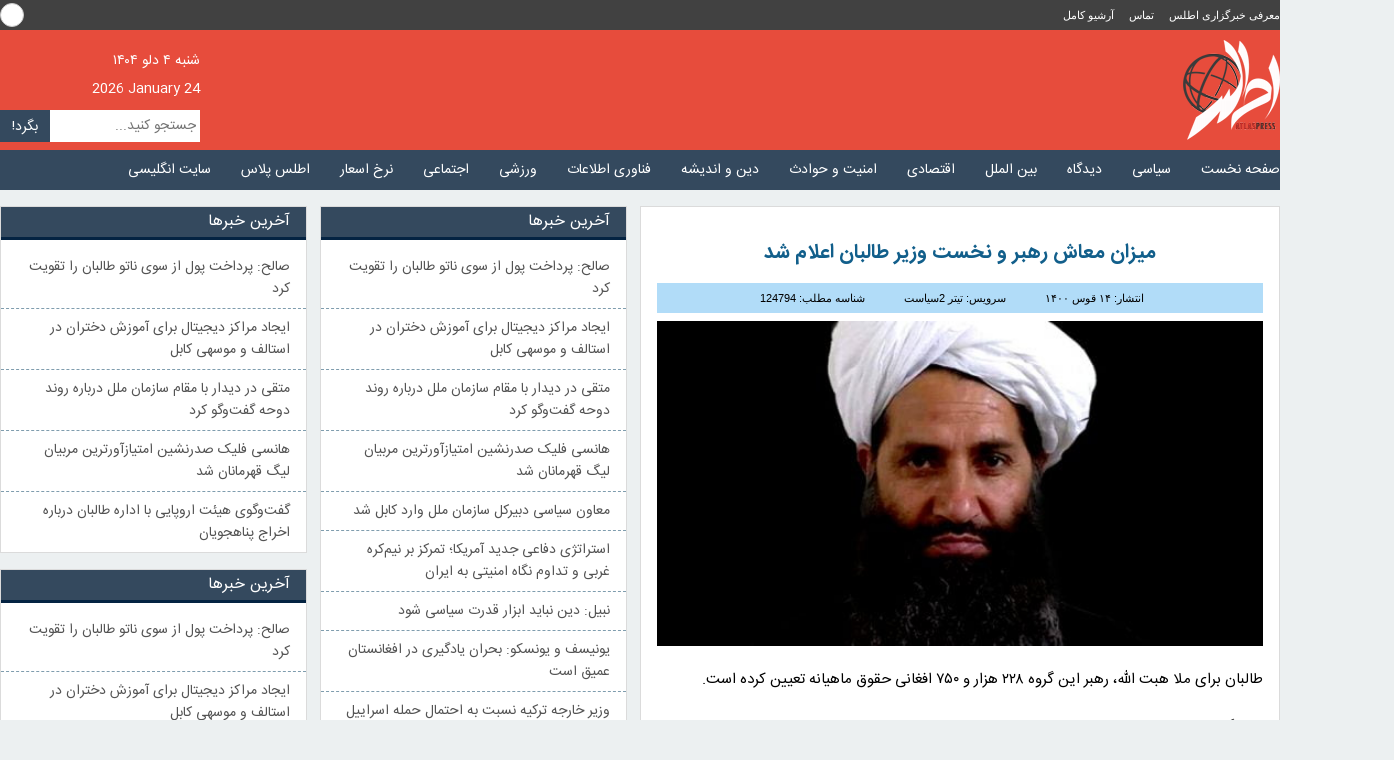

--- FILE ---
content_type: text/html; charset=UTF-8
request_url: https://atlaspress.news/%D9%85%DB%8C%D8%B2%D8%A7%D9%86-%D9%85%D8%B9%D8%A7%D8%B4-%D8%B1%D9%87%D8%A8%D8%B1-%D9%88-%D9%86%D8%AE%D8%B3%D8%AA-%D9%88%D8%B2%DB%8C%D8%B1-%D8%B7%D8%A7%D9%84%D8%A8%D8%A7%D9%86-%D8%A7%D8%B9%D9%84%D8%A7/
body_size: 17182
content:
<!doctype html>
<html lang="fa-ir">
<head>
  <meta name='robots' content='index, follow, max-image-preview:large, max-snippet:-1, max-video-preview:-1' />

	<!-- This site is optimized with the Yoast SEO Premium plugin v26.6 (Yoast SEO v26.6) - https://yoast.com/wordpress/plugins/seo/ -->
	<title>میزان معاش رهبر و نخست وزیر طالبان اعلام شد - خبرگزاری اطلس</title>
	<meta name="description" content="طالبان برای ملا هبت الله، رهبر این گروه ۲۲۸ هزار و ۷۵۰ افغانی حقوق ماهیانه تعیین کرده است." />
	<link rel="canonical" href="https://atlaspress.news/میزان-معاش-رهبر-و-نخست-وزیر-طالبان-اعلا/" />
	<meta property="og:locale" content="fa_IR" />
	<meta property="og:type" content="article" />
	<meta property="og:title" content="میزان معاش رهبر و نخست وزیر طالبان اعلام شد" />
	<meta property="og:description" content="طالبان برای ملا هبت الله، رهبر این گروه ۲۲۸ هزار و ۷۵۰ افغانی حقوق ماهیانه تعیین کرده است." />
	<meta property="og:url" content="https://atlaspress.news/میزان-معاش-رهبر-و-نخست-وزیر-طالبان-اعلا/" />
	<meta property="og:site_name" content="خبرگزاری اطلس" />
	<meta property="article:publisher" content="https://www.fb.com/atlaspress.news" />
	<meta property="article:published_time" content="2021-12-05T11:25:00+00:00" />
	<meta property="article:modified_time" content="2021-12-05T11:25:03+00:00" />
	<meta property="og:image" content="https://atlaspress.news/wp-content/uploads/ملا-هبت-الله-550x295-1.jpg" />
	<meta property="og:image:width" content="550" />
	<meta property="og:image:height" content="295" />
	<meta property="og:image:type" content="image/jpeg" />
	<meta name="author" content="سید رئیس موسوی" />
	<meta name="twitter:card" content="summary_large_image" />
	<meta name="twitter:creator" content="@atlaspress2014" />
	<meta name="twitter:site" content="@atlaspress2014" />
	<script type="application/ld+json" class="yoast-schema-graph">{"@context":"https://schema.org","@graph":[{"@type":"NewsArticle","@id":"https://atlaspress.news/%d9%85%db%8c%d8%b2%d8%a7%d9%86-%d9%85%d8%b9%d8%a7%d8%b4-%d8%b1%d9%87%d8%a8%d8%b1-%d9%88-%d9%86%d8%ae%d8%b3%d8%aa-%d9%88%d8%b2%db%8c%d8%b1-%d8%b7%d8%a7%d9%84%d8%a8%d8%a7%d9%86-%d8%a7%d8%b9%d9%84%d8%a7/#article","isPartOf":{"@id":"https://atlaspress.news/%d9%85%db%8c%d8%b2%d8%a7%d9%86-%d9%85%d8%b9%d8%a7%d8%b4-%d8%b1%d9%87%d8%a8%d8%b1-%d9%88-%d9%86%d8%ae%d8%b3%d8%aa-%d9%88%d8%b2%db%8c%d8%b1-%d8%b7%d8%a7%d9%84%d8%a8%d8%a7%d9%86-%d8%a7%d8%b9%d9%84%d8%a7/"},"author":{"name":"سید رئیس موسوی","@id":"https://atlaspress.news/#/schema/person/60f32e5fd323209babfe3b1589308060"},"headline":"میزان معاش رهبر و نخست وزیر طالبان اعلام شد","datePublished":"2021-12-05T11:25:00+00:00","dateModified":"2021-12-05T11:25:03+00:00","mainEntityOfPage":{"@id":"https://atlaspress.news/%d9%85%db%8c%d8%b2%d8%a7%d9%86-%d9%85%d8%b9%d8%a7%d8%b4-%d8%b1%d9%87%d8%a8%d8%b1-%d9%88-%d9%86%d8%ae%d8%b3%d8%aa-%d9%88%d8%b2%db%8c%d8%b1-%d8%b7%d8%a7%d9%84%d8%a8%d8%a7%d9%86-%d8%a7%d8%b9%d9%84%d8%a7/"},"wordCount":0,"commentCount":0,"publisher":{"@id":"https://atlaspress.news/#organization"},"image":{"@id":"https://atlaspress.news/%d9%85%db%8c%d8%b2%d8%a7%d9%86-%d9%85%d8%b9%d8%a7%d8%b4-%d8%b1%d9%87%d8%a8%d8%b1-%d9%88-%d9%86%d8%ae%d8%b3%d8%aa-%d9%88%d8%b2%db%8c%d8%b1-%d8%b7%d8%a7%d9%84%d8%a8%d8%a7%d9%86-%d8%a7%d8%b9%d9%84%d8%a7/#primaryimage"},"thumbnailUrl":"https://atlaspress.news/wp-content/uploads/ملا-هبت-الله-550x295-1.jpg","articleSection":["اخبار مهم","تیتر 2","سیاست"],"inLanguage":"fa-IR","potentialAction":[{"@type":"CommentAction","name":"Comment","target":["https://atlaspress.news/%d9%85%db%8c%d8%b2%d8%a7%d9%86-%d9%85%d8%b9%d8%a7%d8%b4-%d8%b1%d9%87%d8%a8%d8%b1-%d9%88-%d9%86%d8%ae%d8%b3%d8%aa-%d9%88%d8%b2%db%8c%d8%b1-%d8%b7%d8%a7%d9%84%d8%a8%d8%a7%d9%86-%d8%a7%d8%b9%d9%84%d8%a7/#respond"]}],"copyrightYear":"2021","copyrightHolder":{"@id":"https://atlaspress.news/#organization"}},{"@type":"WebPage","@id":"https://atlaspress.news/%d9%85%db%8c%d8%b2%d8%a7%d9%86-%d9%85%d8%b9%d8%a7%d8%b4-%d8%b1%d9%87%d8%a8%d8%b1-%d9%88-%d9%86%d8%ae%d8%b3%d8%aa-%d9%88%d8%b2%db%8c%d8%b1-%d8%b7%d8%a7%d9%84%d8%a8%d8%a7%d9%86-%d8%a7%d8%b9%d9%84%d8%a7/","url":"https://atlaspress.news/%d9%85%db%8c%d8%b2%d8%a7%d9%86-%d9%85%d8%b9%d8%a7%d8%b4-%d8%b1%d9%87%d8%a8%d8%b1-%d9%88-%d9%86%d8%ae%d8%b3%d8%aa-%d9%88%d8%b2%db%8c%d8%b1-%d8%b7%d8%a7%d9%84%d8%a8%d8%a7%d9%86-%d8%a7%d8%b9%d9%84%d8%a7/","name":"میزان معاش رهبر و نخست وزیر طالبان اعلام شد - خبرگزاری اطلس","isPartOf":{"@id":"https://atlaspress.news/#website"},"primaryImageOfPage":{"@id":"https://atlaspress.news/%d9%85%db%8c%d8%b2%d8%a7%d9%86-%d9%85%d8%b9%d8%a7%d8%b4-%d8%b1%d9%87%d8%a8%d8%b1-%d9%88-%d9%86%d8%ae%d8%b3%d8%aa-%d9%88%d8%b2%db%8c%d8%b1-%d8%b7%d8%a7%d9%84%d8%a8%d8%a7%d9%86-%d8%a7%d8%b9%d9%84%d8%a7/#primaryimage"},"image":{"@id":"https://atlaspress.news/%d9%85%db%8c%d8%b2%d8%a7%d9%86-%d9%85%d8%b9%d8%a7%d8%b4-%d8%b1%d9%87%d8%a8%d8%b1-%d9%88-%d9%86%d8%ae%d8%b3%d8%aa-%d9%88%d8%b2%db%8c%d8%b1-%d8%b7%d8%a7%d9%84%d8%a8%d8%a7%d9%86-%d8%a7%d8%b9%d9%84%d8%a7/#primaryimage"},"thumbnailUrl":"https://atlaspress.news/wp-content/uploads/ملا-هبت-الله-550x295-1.jpg","datePublished":"2021-12-05T11:25:00+00:00","dateModified":"2021-12-05T11:25:03+00:00","description":"طالبان برای ملا هبت الله، رهبر این گروه ۲۲۸ هزار و ۷۵۰ افغانی حقوق ماهیانه تعیین کرده است.","breadcrumb":{"@id":"https://atlaspress.news/%d9%85%db%8c%d8%b2%d8%a7%d9%86-%d9%85%d8%b9%d8%a7%d8%b4-%d8%b1%d9%87%d8%a8%d8%b1-%d9%88-%d9%86%d8%ae%d8%b3%d8%aa-%d9%88%d8%b2%db%8c%d8%b1-%d8%b7%d8%a7%d9%84%d8%a8%d8%a7%d9%86-%d8%a7%d8%b9%d9%84%d8%a7/#breadcrumb"},"inLanguage":"fa-IR","potentialAction":[{"@type":"ReadAction","target":["https://atlaspress.news/%d9%85%db%8c%d8%b2%d8%a7%d9%86-%d9%85%d8%b9%d8%a7%d8%b4-%d8%b1%d9%87%d8%a8%d8%b1-%d9%88-%d9%86%d8%ae%d8%b3%d8%aa-%d9%88%d8%b2%db%8c%d8%b1-%d8%b7%d8%a7%d9%84%d8%a8%d8%a7%d9%86-%d8%a7%d8%b9%d9%84%d8%a7/"]}]},{"@type":"ImageObject","inLanguage":"fa-IR","@id":"https://atlaspress.news/%d9%85%db%8c%d8%b2%d8%a7%d9%86-%d9%85%d8%b9%d8%a7%d8%b4-%d8%b1%d9%87%d8%a8%d8%b1-%d9%88-%d9%86%d8%ae%d8%b3%d8%aa-%d9%88%d8%b2%db%8c%d8%b1-%d8%b7%d8%a7%d9%84%d8%a8%d8%a7%d9%86-%d8%a7%d8%b9%d9%84%d8%a7/#primaryimage","url":"https://atlaspress.news/wp-content/uploads/ملا-هبت-الله-550x295-1.jpg","contentUrl":"https://atlaspress.news/wp-content/uploads/ملا-هبت-الله-550x295-1.jpg","width":550,"height":295},{"@type":"BreadcrumbList","@id":"https://atlaspress.news/%d9%85%db%8c%d8%b2%d8%a7%d9%86-%d9%85%d8%b9%d8%a7%d8%b4-%d8%b1%d9%87%d8%a8%d8%b1-%d9%88-%d9%86%d8%ae%d8%b3%d8%aa-%d9%88%d8%b2%db%8c%d8%b1-%d8%b7%d8%a7%d9%84%d8%a8%d8%a7%d9%86-%d8%a7%d8%b9%d9%84%d8%a7/#breadcrumb","itemListElement":[{"@type":"ListItem","position":1,"name":"خبرگزاری اطلس","item":"https://atlaspress.news/"},{"@type":"ListItem","position":2,"name":"سرویس های خبری","item":"https://atlaspress.news/news-services/"},{"@type":"ListItem","position":3,"name":"سیاست","item":"https://atlaspress.news/news-services/%d8%a7%d8%ae%d8%a8%d8%a7%d8%b1-%d8%b3%db%8c%d8%a7%d8%b3%db%8c-%d8%a7%d9%81%d8%ba%d8%a7%d9%86%d8%b3%d8%aa%d8%a7%d9%86/"},{"@type":"ListItem","position":4,"name":"میزان معاش رهبر و نخست وزیر طالبان اعلام شد"}]},{"@type":"WebSite","@id":"https://atlaspress.news/#website","url":"https://atlaspress.news/","name":"خبرگزاری اطلس","description":"اطلس پرس: تحولات افغانستان و جهان","publisher":{"@id":"https://atlaspress.news/#organization"},"alternateName":"اطلس پرس","potentialAction":[{"@type":"SearchAction","target":{"@type":"EntryPoint","urlTemplate":"https://atlaspress.news/?s={search_term_string}"},"query-input":{"@type":"PropertyValueSpecification","valueRequired":true,"valueName":"search_term_string"}}],"inLanguage":"fa-IR"},{"@type":"Organization","@id":"https://atlaspress.news/#organization","name":"خبرگزاری اطلس","url":"https://atlaspress.news/","logo":{"@type":"ImageObject","inLanguage":"fa-IR","@id":"https://atlaspress.news/#/schema/logo/image/","url":"https://atlaspress.news/wp-content/uploads/logo-touch.jpg","contentUrl":"https://atlaspress.news/wp-content/uploads/logo-touch.jpg","width":1024,"height":1024,"caption":"خبرگزاری اطلس"},"image":{"@id":"https://atlaspress.news/#/schema/logo/image/"},"sameAs":["https://www.fb.com/atlaspress.news","https://x.com/atlaspress2014","https://www.instagram.com/atlaspress.news/","https://t.me/atlaspress_af"],"publishingPrinciples":"https://atlaspress.news/%d9%85%d8%b9%d8%b1%d9%81%db%8c/"},{"@type":"Person","@id":"https://atlaspress.news/#/schema/person/60f32e5fd323209babfe3b1589308060","name":"سید رئیس موسوی","image":{"@type":"ImageObject","inLanguage":"fa-IR","@id":"https://atlaspress.news/#/schema/person/image/","url":"https://secure.gravatar.com/avatar/1629cab5e504a0bfe05ec7693df7bb4c0e263807c7316556a806e5ff7d042a70?s=96&d=mm&r=g","contentUrl":"https://secure.gravatar.com/avatar/1629cab5e504a0bfe05ec7693df7bb4c0e263807c7316556a806e5ff7d042a70?s=96&d=mm&r=g","caption":"سید رئیس موسوی"}}]}</script>
	<!-- / Yoast SEO Premium plugin. -->


<link rel='dns-prefetch' href='//static.addtoany.com' />
<link rel='dns-prefetch' href='//www.googletagmanager.com' />
<script type="text/javascript" id="wpp-js" src="https://atlaspress.news/wp-content/plugins/wordpress-popular-posts/assets/js/wpp.min.js?ver=7.3.6" data-sampling="0" data-sampling-rate="100" data-api-url="https://atlaspress.news/wp-json/wordpress-popular-posts" data-post-id="124794" data-token="c41764ee89" data-lang="0" data-debug="0"></script>
<style id='wp-img-auto-sizes-contain-inline-css' type='text/css'>
img:is([sizes=auto i],[sizes^="auto," i]){contain-intrinsic-size:3000px 1500px}
/*# sourceURL=wp-img-auto-sizes-contain-inline-css */
</style>
<style id='wp-emoji-styles-inline-css' type='text/css'>

	img.wp-smiley, img.emoji {
		display: inline !important;
		border: none !important;
		box-shadow: none !important;
		height: 1em !important;
		width: 1em !important;
		margin: 0 0.07em !important;
		vertical-align: -0.1em !important;
		background: none !important;
		padding: 0 !important;
	}
/*# sourceURL=wp-emoji-styles-inline-css */
</style>
<style id='wp-block-library-inline-css' type='text/css'>
:root{--wp-block-synced-color:#7a00df;--wp-block-synced-color--rgb:122,0,223;--wp-bound-block-color:var(--wp-block-synced-color);--wp-editor-canvas-background:#ddd;--wp-admin-theme-color:#007cba;--wp-admin-theme-color--rgb:0,124,186;--wp-admin-theme-color-darker-10:#006ba1;--wp-admin-theme-color-darker-10--rgb:0,107,160.5;--wp-admin-theme-color-darker-20:#005a87;--wp-admin-theme-color-darker-20--rgb:0,90,135;--wp-admin-border-width-focus:2px}@media (min-resolution:192dpi){:root{--wp-admin-border-width-focus:1.5px}}.wp-element-button{cursor:pointer}:root .has-very-light-gray-background-color{background-color:#eee}:root .has-very-dark-gray-background-color{background-color:#313131}:root .has-very-light-gray-color{color:#eee}:root .has-very-dark-gray-color{color:#313131}:root .has-vivid-green-cyan-to-vivid-cyan-blue-gradient-background{background:linear-gradient(135deg,#00d084,#0693e3)}:root .has-purple-crush-gradient-background{background:linear-gradient(135deg,#34e2e4,#4721fb 50%,#ab1dfe)}:root .has-hazy-dawn-gradient-background{background:linear-gradient(135deg,#faaca8,#dad0ec)}:root .has-subdued-olive-gradient-background{background:linear-gradient(135deg,#fafae1,#67a671)}:root .has-atomic-cream-gradient-background{background:linear-gradient(135deg,#fdd79a,#004a59)}:root .has-nightshade-gradient-background{background:linear-gradient(135deg,#330968,#31cdcf)}:root .has-midnight-gradient-background{background:linear-gradient(135deg,#020381,#2874fc)}:root{--wp--preset--font-size--normal:16px;--wp--preset--font-size--huge:42px}.has-regular-font-size{font-size:1em}.has-larger-font-size{font-size:2.625em}.has-normal-font-size{font-size:var(--wp--preset--font-size--normal)}.has-huge-font-size{font-size:var(--wp--preset--font-size--huge)}.has-text-align-center{text-align:center}.has-text-align-left{text-align:left}.has-text-align-right{text-align:right}.has-fit-text{white-space:nowrap!important}#end-resizable-editor-section{display:none}.aligncenter{clear:both}.items-justified-left{justify-content:flex-start}.items-justified-center{justify-content:center}.items-justified-right{justify-content:flex-end}.items-justified-space-between{justify-content:space-between}.screen-reader-text{border:0;clip-path:inset(50%);height:1px;margin:-1px;overflow:hidden;padding:0;position:absolute;width:1px;word-wrap:normal!important}.screen-reader-text:focus{background-color:#ddd;clip-path:none;color:#444;display:block;font-size:1em;height:auto;left:5px;line-height:normal;padding:15px 23px 14px;text-decoration:none;top:5px;width:auto;z-index:100000}html :where(.has-border-color){border-style:solid}html :where([style*=border-top-color]){border-top-style:solid}html :where([style*=border-right-color]){border-right-style:solid}html :where([style*=border-bottom-color]){border-bottom-style:solid}html :where([style*=border-left-color]){border-left-style:solid}html :where([style*=border-width]){border-style:solid}html :where([style*=border-top-width]){border-top-style:solid}html :where([style*=border-right-width]){border-right-style:solid}html :where([style*=border-bottom-width]){border-bottom-style:solid}html :where([style*=border-left-width]){border-left-style:solid}html :where(img[class*=wp-image-]){height:auto;max-width:100%}:where(figure){margin:0 0 1em}html :where(.is-position-sticky){--wp-admin--admin-bar--position-offset:var(--wp-admin--admin-bar--height,0px)}@media screen and (max-width:600px){html :where(.is-position-sticky){--wp-admin--admin-bar--position-offset:0px}}

/*# sourceURL=wp-block-library-inline-css */
</style><style id='wp-block-paragraph-inline-css' type='text/css'>
.is-small-text{font-size:.875em}.is-regular-text{font-size:1em}.is-large-text{font-size:2.25em}.is-larger-text{font-size:3em}.has-drop-cap:not(:focus):first-letter{float:right;font-size:8.4em;font-style:normal;font-weight:100;line-height:.68;margin:.05em 0 0 .1em;text-transform:uppercase}body.rtl .has-drop-cap:not(:focus):first-letter{float:none;margin-right:.1em}p.has-drop-cap.has-background{overflow:hidden}:root :where(p.has-background){padding:1.25em 2.375em}:where(p.has-text-color:not(.has-link-color)) a{color:inherit}p.has-text-align-left[style*="writing-mode:vertical-lr"],p.has-text-align-right[style*="writing-mode:vertical-rl"]{rotate:180deg}
/*# sourceURL=https://atlaspress.news/wp-includes/blocks/paragraph/style.min.css */
</style>
<style id='global-styles-inline-css' type='text/css'>
:root{--wp--preset--aspect-ratio--square: 1;--wp--preset--aspect-ratio--4-3: 4/3;--wp--preset--aspect-ratio--3-4: 3/4;--wp--preset--aspect-ratio--3-2: 3/2;--wp--preset--aspect-ratio--2-3: 2/3;--wp--preset--aspect-ratio--16-9: 16/9;--wp--preset--aspect-ratio--9-16: 9/16;--wp--preset--color--black: #000000;--wp--preset--color--cyan-bluish-gray: #abb8c3;--wp--preset--color--white: #ffffff;--wp--preset--color--pale-pink: #f78da7;--wp--preset--color--vivid-red: #cf2e2e;--wp--preset--color--luminous-vivid-orange: #ff6900;--wp--preset--color--luminous-vivid-amber: #fcb900;--wp--preset--color--light-green-cyan: #7bdcb5;--wp--preset--color--vivid-green-cyan: #00d084;--wp--preset--color--pale-cyan-blue: #8ed1fc;--wp--preset--color--vivid-cyan-blue: #0693e3;--wp--preset--color--vivid-purple: #9b51e0;--wp--preset--gradient--vivid-cyan-blue-to-vivid-purple: linear-gradient(135deg,rgb(6,147,227) 0%,rgb(155,81,224) 100%);--wp--preset--gradient--light-green-cyan-to-vivid-green-cyan: linear-gradient(135deg,rgb(122,220,180) 0%,rgb(0,208,130) 100%);--wp--preset--gradient--luminous-vivid-amber-to-luminous-vivid-orange: linear-gradient(135deg,rgb(252,185,0) 0%,rgb(255,105,0) 100%);--wp--preset--gradient--luminous-vivid-orange-to-vivid-red: linear-gradient(135deg,rgb(255,105,0) 0%,rgb(207,46,46) 100%);--wp--preset--gradient--very-light-gray-to-cyan-bluish-gray: linear-gradient(135deg,rgb(238,238,238) 0%,rgb(169,184,195) 100%);--wp--preset--gradient--cool-to-warm-spectrum: linear-gradient(135deg,rgb(74,234,220) 0%,rgb(151,120,209) 20%,rgb(207,42,186) 40%,rgb(238,44,130) 60%,rgb(251,105,98) 80%,rgb(254,248,76) 100%);--wp--preset--gradient--blush-light-purple: linear-gradient(135deg,rgb(255,206,236) 0%,rgb(152,150,240) 100%);--wp--preset--gradient--blush-bordeaux: linear-gradient(135deg,rgb(254,205,165) 0%,rgb(254,45,45) 50%,rgb(107,0,62) 100%);--wp--preset--gradient--luminous-dusk: linear-gradient(135deg,rgb(255,203,112) 0%,rgb(199,81,192) 50%,rgb(65,88,208) 100%);--wp--preset--gradient--pale-ocean: linear-gradient(135deg,rgb(255,245,203) 0%,rgb(182,227,212) 50%,rgb(51,167,181) 100%);--wp--preset--gradient--electric-grass: linear-gradient(135deg,rgb(202,248,128) 0%,rgb(113,206,126) 100%);--wp--preset--gradient--midnight: linear-gradient(135deg,rgb(2,3,129) 0%,rgb(40,116,252) 100%);--wp--preset--font-size--small: 13px;--wp--preset--font-size--medium: 20px;--wp--preset--font-size--large: 36px;--wp--preset--font-size--x-large: 42px;--wp--preset--spacing--20: 0.44rem;--wp--preset--spacing--30: 0.67rem;--wp--preset--spacing--40: 1rem;--wp--preset--spacing--50: 1.5rem;--wp--preset--spacing--60: 2.25rem;--wp--preset--spacing--70: 3.38rem;--wp--preset--spacing--80: 5.06rem;--wp--preset--shadow--natural: 6px 6px 9px rgba(0, 0, 0, 0.2);--wp--preset--shadow--deep: 12px 12px 50px rgba(0, 0, 0, 0.4);--wp--preset--shadow--sharp: 6px 6px 0px rgba(0, 0, 0, 0.2);--wp--preset--shadow--outlined: 6px 6px 0px -3px rgb(255, 255, 255), 6px 6px rgb(0, 0, 0);--wp--preset--shadow--crisp: 6px 6px 0px rgb(0, 0, 0);}:where(.is-layout-flex){gap: 0.5em;}:where(.is-layout-grid){gap: 0.5em;}body .is-layout-flex{display: flex;}.is-layout-flex{flex-wrap: wrap;align-items: center;}.is-layout-flex > :is(*, div){margin: 0;}body .is-layout-grid{display: grid;}.is-layout-grid > :is(*, div){margin: 0;}:where(.wp-block-columns.is-layout-flex){gap: 2em;}:where(.wp-block-columns.is-layout-grid){gap: 2em;}:where(.wp-block-post-template.is-layout-flex){gap: 1.25em;}:where(.wp-block-post-template.is-layout-grid){gap: 1.25em;}.has-black-color{color: var(--wp--preset--color--black) !important;}.has-cyan-bluish-gray-color{color: var(--wp--preset--color--cyan-bluish-gray) !important;}.has-white-color{color: var(--wp--preset--color--white) !important;}.has-pale-pink-color{color: var(--wp--preset--color--pale-pink) !important;}.has-vivid-red-color{color: var(--wp--preset--color--vivid-red) !important;}.has-luminous-vivid-orange-color{color: var(--wp--preset--color--luminous-vivid-orange) !important;}.has-luminous-vivid-amber-color{color: var(--wp--preset--color--luminous-vivid-amber) !important;}.has-light-green-cyan-color{color: var(--wp--preset--color--light-green-cyan) !important;}.has-vivid-green-cyan-color{color: var(--wp--preset--color--vivid-green-cyan) !important;}.has-pale-cyan-blue-color{color: var(--wp--preset--color--pale-cyan-blue) !important;}.has-vivid-cyan-blue-color{color: var(--wp--preset--color--vivid-cyan-blue) !important;}.has-vivid-purple-color{color: var(--wp--preset--color--vivid-purple) !important;}.has-black-background-color{background-color: var(--wp--preset--color--black) !important;}.has-cyan-bluish-gray-background-color{background-color: var(--wp--preset--color--cyan-bluish-gray) !important;}.has-white-background-color{background-color: var(--wp--preset--color--white) !important;}.has-pale-pink-background-color{background-color: var(--wp--preset--color--pale-pink) !important;}.has-vivid-red-background-color{background-color: var(--wp--preset--color--vivid-red) !important;}.has-luminous-vivid-orange-background-color{background-color: var(--wp--preset--color--luminous-vivid-orange) !important;}.has-luminous-vivid-amber-background-color{background-color: var(--wp--preset--color--luminous-vivid-amber) !important;}.has-light-green-cyan-background-color{background-color: var(--wp--preset--color--light-green-cyan) !important;}.has-vivid-green-cyan-background-color{background-color: var(--wp--preset--color--vivid-green-cyan) !important;}.has-pale-cyan-blue-background-color{background-color: var(--wp--preset--color--pale-cyan-blue) !important;}.has-vivid-cyan-blue-background-color{background-color: var(--wp--preset--color--vivid-cyan-blue) !important;}.has-vivid-purple-background-color{background-color: var(--wp--preset--color--vivid-purple) !important;}.has-black-border-color{border-color: var(--wp--preset--color--black) !important;}.has-cyan-bluish-gray-border-color{border-color: var(--wp--preset--color--cyan-bluish-gray) !important;}.has-white-border-color{border-color: var(--wp--preset--color--white) !important;}.has-pale-pink-border-color{border-color: var(--wp--preset--color--pale-pink) !important;}.has-vivid-red-border-color{border-color: var(--wp--preset--color--vivid-red) !important;}.has-luminous-vivid-orange-border-color{border-color: var(--wp--preset--color--luminous-vivid-orange) !important;}.has-luminous-vivid-amber-border-color{border-color: var(--wp--preset--color--luminous-vivid-amber) !important;}.has-light-green-cyan-border-color{border-color: var(--wp--preset--color--light-green-cyan) !important;}.has-vivid-green-cyan-border-color{border-color: var(--wp--preset--color--vivid-green-cyan) !important;}.has-pale-cyan-blue-border-color{border-color: var(--wp--preset--color--pale-cyan-blue) !important;}.has-vivid-cyan-blue-border-color{border-color: var(--wp--preset--color--vivid-cyan-blue) !important;}.has-vivid-purple-border-color{border-color: var(--wp--preset--color--vivid-purple) !important;}.has-vivid-cyan-blue-to-vivid-purple-gradient-background{background: var(--wp--preset--gradient--vivid-cyan-blue-to-vivid-purple) !important;}.has-light-green-cyan-to-vivid-green-cyan-gradient-background{background: var(--wp--preset--gradient--light-green-cyan-to-vivid-green-cyan) !important;}.has-luminous-vivid-amber-to-luminous-vivid-orange-gradient-background{background: var(--wp--preset--gradient--luminous-vivid-amber-to-luminous-vivid-orange) !important;}.has-luminous-vivid-orange-to-vivid-red-gradient-background{background: var(--wp--preset--gradient--luminous-vivid-orange-to-vivid-red) !important;}.has-very-light-gray-to-cyan-bluish-gray-gradient-background{background: var(--wp--preset--gradient--very-light-gray-to-cyan-bluish-gray) !important;}.has-cool-to-warm-spectrum-gradient-background{background: var(--wp--preset--gradient--cool-to-warm-spectrum) !important;}.has-blush-light-purple-gradient-background{background: var(--wp--preset--gradient--blush-light-purple) !important;}.has-blush-bordeaux-gradient-background{background: var(--wp--preset--gradient--blush-bordeaux) !important;}.has-luminous-dusk-gradient-background{background: var(--wp--preset--gradient--luminous-dusk) !important;}.has-pale-ocean-gradient-background{background: var(--wp--preset--gradient--pale-ocean) !important;}.has-electric-grass-gradient-background{background: var(--wp--preset--gradient--electric-grass) !important;}.has-midnight-gradient-background{background: var(--wp--preset--gradient--midnight) !important;}.has-small-font-size{font-size: var(--wp--preset--font-size--small) !important;}.has-medium-font-size{font-size: var(--wp--preset--font-size--medium) !important;}.has-large-font-size{font-size: var(--wp--preset--font-size--large) !important;}.has-x-large-font-size{font-size: var(--wp--preset--font-size--x-large) !important;}
/*# sourceURL=global-styles-inline-css */
</style>

<style id='classic-theme-styles-inline-css' type='text/css'>
/*! This file is auto-generated */
.wp-block-button__link{color:#fff;background-color:#32373c;border-radius:9999px;box-shadow:none;text-decoration:none;padding:calc(.667em + 2px) calc(1.333em + 2px);font-size:1.125em}.wp-block-file__button{background:#32373c;color:#fff;text-decoration:none}
/*# sourceURL=/wp-includes/css/classic-themes.min.css */
</style>
<link rel='stylesheet' id='contact-form-7-css' href='https://atlaspress.news/wp-content/plugins/contact-form-7/includes/css/styles.css?ver=6.1.4' type='text/css' media='all' />
<link rel='stylesheet' id='contact-form-7-rtl-css' href='https://atlaspress.news/wp-content/plugins/contact-form-7/includes/css/styles-rtl.css?ver=6.1.4' type='text/css' media='all' />
<link rel='stylesheet' id='wordpress-popular-posts-css-css' href='https://atlaspress.news/wp-content/plugins/wordpress-popular-posts/assets/css/wpp.css?ver=7.3.6' type='text/css' media='all' />
<link rel='stylesheet' id='addtoany-css' href='https://atlaspress.news/wp-content/plugins/add-to-any/addtoany.min.css?ver=1.16' type='text/css' media='all' />
<script type="text/javascript" id="addtoany-core-js-before">
/* <![CDATA[ */
window.a2a_config=window.a2a_config||{};a2a_config.callbacks=[];a2a_config.overlays=[];a2a_config.templates={};a2a_localize = {
	Share: "Share",
	Save: "Save",
	Subscribe: "Subscribe",
	Email: "Email",
	Bookmark: "Bookmark",
	ShowAll: "Show all",
	ShowLess: "Show less",
	FindServices: "Find service(s)",
	FindAnyServiceToAddTo: "Instantly find any service to add to",
	PoweredBy: "Powered by",
	ShareViaEmail: "Share via email",
	SubscribeViaEmail: "Subscribe via email",
	BookmarkInYourBrowser: "Bookmark in your browser",
	BookmarkInstructions: "Press Ctrl+D or \u2318+D to bookmark this page",
	AddToYourFavorites: "Add to your favorites",
	SendFromWebOrProgram: "Send from any email address or email program",
	EmailProgram: "Email program",
	More: "More&#8230;",
	ThanksForSharing: "Thanks for sharing!",
	ThanksForFollowing: "Thanks for following!"
};


//# sourceURL=addtoany-core-js-before
/* ]]> */
</script>
<script type="text/javascript" defer src="https://static.addtoany.com/menu/page.js" id="addtoany-core-js"></script>
<script type="text/javascript" src="https://atlaspress.news/wp-includes/js/jquery/jquery.min.js?ver=3.7.1" id="jquery-core-js"></script>
<script type="text/javascript" src="https://atlaspress.news/wp-includes/js/jquery/jquery-migrate.min.js?ver=3.4.1" id="jquery-migrate-js"></script>
<script type="text/javascript" defer src="https://atlaspress.news/wp-content/plugins/add-to-any/addtoany.min.js?ver=1.1" id="addtoany-jquery-js"></script>

<!-- Google tag (gtag.js) snippet added by Site Kit -->
<!-- Google Analytics snippet added by Site Kit -->
<script type="text/javascript" src="https://www.googletagmanager.com/gtag/js?id=GT-MBT52J7" id="google_gtagjs-js" async></script>
<script type="text/javascript" id="google_gtagjs-js-after">
/* <![CDATA[ */
window.dataLayer = window.dataLayer || [];function gtag(){dataLayer.push(arguments);}
gtag("set","linker",{"domains":["atlaspress.news"]});
gtag("js", new Date());
gtag("set", "developer_id.dZTNiMT", true);
gtag("config", "GT-MBT52J7", {"googlesitekit_post_type":"post","googlesitekit_post_author":"\u0633\u06cc\u062f \u0631\u0626\u06cc\u0633 \u0645\u0648\u0633\u0648\u06cc","googlesitekit_post_date":"\u06f1\u06f4\u06f0\u06f0\u06f0\u06f9\u06f1\u06f4"});
 window._googlesitekit = window._googlesitekit || {}; window._googlesitekit.throttledEvents = []; window._googlesitekit.gtagEvent = (name, data) => { var key = JSON.stringify( { name, data } ); if ( !! window._googlesitekit.throttledEvents[ key ] ) { return; } window._googlesitekit.throttledEvents[ key ] = true; setTimeout( () => { delete window._googlesitekit.throttledEvents[ key ]; }, 5 ); gtag( "event", name, { ...data, event_source: "site-kit" } ); }; 
//# sourceURL=google_gtagjs-js-after
/* ]]> */
</script>
<meta name="generator" content="Site Kit by Google 1.168.0" />            <style id="wpp-loading-animation-styles">@-webkit-keyframes bgslide{from{background-position-x:0}to{background-position-x:-200%}}@keyframes bgslide{from{background-position-x:0}to{background-position-x:-200%}}.wpp-widget-block-placeholder,.wpp-shortcode-placeholder{margin:0 auto;width:60px;height:3px;background:#dd3737;background:linear-gradient(90deg,#dd3737 0%,#571313 10%,#dd3737 100%);background-size:200% auto;border-radius:3px;-webkit-animation:bgslide 1s infinite linear;animation:bgslide 1s infinite linear}</style>
            <link rel="icon" href="https://atlaspress.news/wp-content/uploads/cropped-Atlas-logo-32x32.png" sizes="32x32" />
<link rel="icon" href="https://atlaspress.news/wp-content/uploads/cropped-Atlas-logo-192x192.png" sizes="192x192" />
<link rel="apple-touch-icon" href="https://atlaspress.news/wp-content/uploads/cropped-Atlas-logo-180x180.png" />
<meta name="msapplication-TileImage" content="https://atlaspress.news/wp-content/uploads/cropped-Atlas-logo-270x270.png" />
		<style type="text/css" id="wp-custom-css">
			.singleWidget{
	overflow: hidden;	
}
#commentbox{
	font: normal 3px/50px bsans;
	padding: 0 8px;
}
		</style>
		 
  <meta content="width=device-width, initial-scale=1.0" name="viewport">
  <meta http-equiv="Content-Type" content="text/html; charset=utf-8">
	<meta name="theme-color" content="#ba2718">
  <link rel="stylesheet" type="text/css" href="https://atlaspress.news/wp-content/themes/AtlasPress%281393%29/style.css">
	<link rel="manifest" href="/manifest.json">
  <script src="https://atlaspress.news/wp-content/themes/AtlasPress%281393%29/js/jquery-1.7.2.min.js"></script>
  <link rel="stylesheet" href="https://cdnjs.cloudflare.com/ajax/libs/font-awesome/7.0.1/css/all.min.css" integrity="sha512-2SwdPD6INVrV/lHTZbO2nodKhrnDdJK9/kg2XD1r9uGqPo1cUbujc+IYdlYdEErWNu69gVcYgdxlmVmzTWnetw==" crossorigin="anonymous" referrerpolicy="no-referrer" />
	<script type="text/javascript"> (function(){ var now = new Date(); var version = now.getFullYear().toString() + "0" + now.getMonth() + "0" + now.getDate() + "0" + now.getHours(); var head = document.getElementsByTagName("head")[0]; var link = document.createElement("link"); link.rel = "stylesheet"; link.href = "https://app.najva.com/static/css/local-messaging.css" + "?v=" + version; head.appendChild(link); var script = document.createElement("script"); script.type = "text/javascript"; script.async = true; script.src = "https://app.najva.com/static/js/scripts/atlaspress-website-5346-73a6ec57-10c2-49c8-ad44-5bc9934582bb.js" + "?v=" + version; head.appendChild(script); })() </script>	
</head>
<body>
 	<header id="topHeader">
    	<div id="topnav">
        	<div class="container">
        	    <div class="lang-menu">
                  <button class="lang-btn"><i class="fa-solid fa-globe"></i></button>
                  <div class="lang-dropdown">
                    <a href="/en">English</a>
                    <a href="/ar">العربية</a>
                    <a href="/ps">پښتو</a>
                  </div>
                </div> 
                <div id="topNavMenu">
					<div class="menu-topnav-container"><ul id="menu-topnav" class="menu"><li id="menu-item-39" class="menu-item menu-item-type-post_type menu-item-object-page menu-item-39"><a href="https://atlaspress.news/%d9%85%d8%b9%d8%b1%d9%81%db%8c/">معرفی خبرگزاری اطلس</a></li>
<li id="menu-item-38" class="menu-item menu-item-type-post_type menu-item-object-page menu-item-38"><a href="https://atlaspress.news/%d8%aa%d9%85%d8%a7%d8%b3/">تماس</a></li>
<li id="menu-item-146" class="menu-item menu-item-type-post_type menu-item-object-page menu-item-146"><a href="https://atlaspress.news/archive/">آرشیو کامل</a></li>
</ul></div>                </div><!--top nav menu-->
                <div id="social">
                	<ul>
                    	<li>
							<a href="https://www.facebook.com/atlaspress.news" title="اطلس پرس در فیس بوک">
								<i class="fab fa-facebook-square" style="font-size:24px; color: #4267B2;"></i>
							</a>
						</li>
                    	<li>
							<a href="https://x.com/atlaspress2014" title="اطلس پرس در تویتر">
							<i class="fab fa-twitter-square" style="font-size:24px; color: #1DA1F2;"></i>
							</a>
						</li>
                    	<li>
							<a href="https://t.me/atlaspress_af" title="اطلس پرس در تلگرام">
							<i class="fab fa-telegram-plane" style="font-size:24px; color: #0088cc;"></i>    
							</a>
						</li>						
                    </ul>
                </div><!--social-->
            </div><!--topnav container-->
            <div class="clear"></div>
        </div><!--topnav-->
        <div id="banner">
        	<div class="container">
									  <h2 id="logo"><a href="https://atlaspress.news" title="خبرگزاری اطلس | تحولات افغانستان و جهان">خبرگزاری اطلس</a></h2>
					
                <div id="dateAndSearch">
                	<ul>
                    	<li>شنبه ۴ دلو ۱۴۰۴</li>
                    	<li class="miladiDate">2026 January 24</li>
                     </ul>
                    <div id="search">
						 <form method="get" id="searchform" action="https://atlaspress.news/">
							<input name="s" type="text" placeholder="جستجو کنید..." />
							<input type="submit"  value="بگرد!"/>
							<div class="clear"></div>
						</form>              
                    </div><!--search-->
                </div><!--date and search-->
            </div><!--banner container-->
        </div><!--banner-->
        <nav id="navigation">
        	<div class="container">
                <div id="navmenu">
					<div class="menu-navigation-container"><ul id="menu-navigation" class="menu"><li id="menu-item-48" class="menu-item menu-item-type-custom menu-item-object-custom menu-item-48"><h3><a href="http://atlaspress.af/">صفحه نخست</a></h3></li>
<li id="menu-item-44" class="menu-item menu-item-type-taxonomy menu-item-object-category current-post-ancestor current-menu-parent current-post-parent menu-item-44"><h3><a href="https://atlaspress.news/news-services/%d8%a7%d8%ae%d8%a8%d8%a7%d8%b1-%d8%b3%db%8c%d8%a7%d8%b3%db%8c-%d8%a7%d9%81%d8%ba%d8%a7%d9%86%d8%b3%d8%aa%d8%a7%d9%86/">سیاسی</a></h3></li>
<li id="menu-item-71872" class="menu-item menu-item-type-taxonomy menu-item-object-category menu-item-71872"><h3><a href="https://atlaspress.news/%d8%a8%d8%ae%d8%b4-%d9%87%d8%a7/%d8%af%db%8c%d8%af%da%af%d8%a7%d9%87/">دیدگاه</a></h3></li>
<li id="menu-item-42" class="menu-item menu-item-type-taxonomy menu-item-object-category menu-item-42"><h3><a href="https://atlaspress.news/news-services/%d8%a7%d8%ae%d8%a8%d8%a7%d8%b1-%d8%a8%db%8c%d9%86-%d8%a7%d9%84%d9%85%d9%84%d9%84/">بین الملل</a></h3></li>
<li id="menu-item-40339" class="menu-item menu-item-type-taxonomy menu-item-object-category menu-item-40339"><h3><a href="https://atlaspress.news/news-services/%d8%a7%d8%ae%d8%a8%d8%a7%d8%b1-%d8%a7%d9%82%d8%aa%d8%b5%d8%a7%d8%af%db%8c-%d8%a7%d9%81%d8%ba%d8%a7%d9%86%d8%b3%d8%aa%d8%a7%d9%86/">اقتصادی</a></h3></li>
<li id="menu-item-40340" class="menu-item menu-item-type-taxonomy menu-item-object-category menu-item-40340"><h3><a href="https://atlaspress.news/news-services/%d8%a7%d8%ae%d8%a8%d8%a7%d8%b1-%d8%a7%d9%85%d9%86%db%8c%d8%aa-%d9%88-%d8%ad%d9%88%d8%a7%d8%af%d8%ab-%d8%a7%d9%81%d8%ba%d8%a7%d9%86%d8%b3%d8%aa%d8%a7%d9%86/">امنیت و حوادث</a></h3></li>
<li id="menu-item-40343" class="menu-item menu-item-type-taxonomy menu-item-object-category menu-item-40343"><h3><a href="https://atlaspress.news/news-services/%d8%a7%d8%ae%d8%a8%d8%a7%d8%b1-%d9%85%d8%b0%d9%87%d8%a8%db%8c-%d8%a7%d9%81%d8%ba%d8%a7%d9%86%d8%b3%d8%aa%d8%a7%d9%86/">دین و اندیشه</a></h3></li>
<li id="menu-item-40347" class="menu-item menu-item-type-taxonomy menu-item-object-category menu-item-40347"><h3><a href="https://atlaspress.news/news-services/%d8%a7%d8%ae%d8%a8%d8%a7%d8%b1-%d9%81%d9%86%d8%a7%d9%88%d8%b1%db%8c-%d8%a7%d8%b7%d9%84%d8%a7%d8%b9%d8%a7%d8%aa/">فناوری اطلاعات</a></h3></li>
<li id="menu-item-40350" class="menu-item menu-item-type-taxonomy menu-item-object-category menu-item-40350"><h3><a href="https://atlaspress.news/news-services/%d8%a7%d8%ae%d8%a8%d8%a7%d8%b1-%d9%88%d8%b1%d8%b2%d8%b4%db%8c-%d8%a7%d9%81%d8%ba%d8%a7%d9%86%d8%b3%d8%aa%d8%a7%d9%86/">ورزشی</a></h3></li>
<li id="menu-item-40" class="menu-item menu-item-type-taxonomy menu-item-object-category menu-item-40"><h3><a href="https://atlaspress.news/news-services/%d8%a7%d8%ae%d8%a8%d8%a7%d8%b1-%d8%a7%d8%ac%d8%aa%d9%85%d8%a7%d8%b9%db%8c-%d8%a7%d9%81%d8%ba%d8%a7%d9%86%d8%b3%d8%aa%d8%a7%d9%86/">اجتماعی</a></h3></li>
<li id="menu-item-59941" class="menu-item menu-item-type-post_type menu-item-object-page menu-item-59941"><h3><a href="https://atlaspress.news/%d9%86%d8%b1%d8%ae-%d8%a7%d8%b3%d8%b9%d8%a7%d8%b1/">نرخ اسعار</a></h3></li>
<li id="menu-item-73810" class="menu-item menu-item-type-taxonomy menu-item-object-category menu-item-73810"><h3><a href="https://atlaspress.news/atlasplus/">اطلس پلاس</a></h3></li>
<li id="menu-item-236448" class="menu-item menu-item-type-custom menu-item-object-custom menu-item-236448"><h3><a href="https://atlaspress.news/en/">سایت انگلیسی</a></h3></li>
</ul></div>                </div><!--nav menu--> 
                <div class="clear"></div> 
				<div id="resmenu">
					<span class="fa fa-bars" id="resmenubt" onclick="showResMenu()"></span>	
            	    <div id="res-lang-menu" class="lang-menu">
                      <button class="lang-btn"><i class="fa-solid fa-globe"></i></button>
                      <div class="lang-dropdown">
                        <a href="/en">English</a>
                        <a href="/ar">العربية</a>
                        <a href="/ps">پښتو</a>
                      </div>
                    </div> 
					<!---->
					<!--	<a href="http://atlaspress.news/" id="reshome">صفحه نخست</a>-->
					<!---->
					<div class="clear"></div>
					<div id="resmContainer">
						<div id="ressearch">
							 <form method="get" id="searchform" action="https://atlaspress.news/">
								<input name="s" type="text" placeholder="جستجو کنید..." />
								<input type="submit"  value="بگرد!"/>
								<div class="clear"></div>
							</form>              
						</div><!--search-->	
						<div class="menu-navigation-container"><ul id="menu-navigation-1" class="menu"><li class="menu-item menu-item-type-custom menu-item-object-custom menu-item-48"><h3><a href="http://atlaspress.af/">صفحه نخست</a></h3></li>
<li class="menu-item menu-item-type-taxonomy menu-item-object-category current-post-ancestor current-menu-parent current-post-parent menu-item-44"><h3><a href="https://atlaspress.news/news-services/%d8%a7%d8%ae%d8%a8%d8%a7%d8%b1-%d8%b3%db%8c%d8%a7%d8%b3%db%8c-%d8%a7%d9%81%d8%ba%d8%a7%d9%86%d8%b3%d8%aa%d8%a7%d9%86/">سیاسی</a></h3></li>
<li class="menu-item menu-item-type-taxonomy menu-item-object-category menu-item-71872"><h3><a href="https://atlaspress.news/%d8%a8%d8%ae%d8%b4-%d9%87%d8%a7/%d8%af%db%8c%d8%af%da%af%d8%a7%d9%87/">دیدگاه</a></h3></li>
<li class="menu-item menu-item-type-taxonomy menu-item-object-category menu-item-42"><h3><a href="https://atlaspress.news/news-services/%d8%a7%d8%ae%d8%a8%d8%a7%d8%b1-%d8%a8%db%8c%d9%86-%d8%a7%d9%84%d9%85%d9%84%d9%84/">بین الملل</a></h3></li>
<li class="menu-item menu-item-type-taxonomy menu-item-object-category menu-item-40339"><h3><a href="https://atlaspress.news/news-services/%d8%a7%d8%ae%d8%a8%d8%a7%d8%b1-%d8%a7%d9%82%d8%aa%d8%b5%d8%a7%d8%af%db%8c-%d8%a7%d9%81%d8%ba%d8%a7%d9%86%d8%b3%d8%aa%d8%a7%d9%86/">اقتصادی</a></h3></li>
<li class="menu-item menu-item-type-taxonomy menu-item-object-category menu-item-40340"><h3><a href="https://atlaspress.news/news-services/%d8%a7%d8%ae%d8%a8%d8%a7%d8%b1-%d8%a7%d9%85%d9%86%db%8c%d8%aa-%d9%88-%d8%ad%d9%88%d8%a7%d8%af%d8%ab-%d8%a7%d9%81%d8%ba%d8%a7%d9%86%d8%b3%d8%aa%d8%a7%d9%86/">امنیت و حوادث</a></h3></li>
<li class="menu-item menu-item-type-taxonomy menu-item-object-category menu-item-40343"><h3><a href="https://atlaspress.news/news-services/%d8%a7%d8%ae%d8%a8%d8%a7%d8%b1-%d9%85%d8%b0%d9%87%d8%a8%db%8c-%d8%a7%d9%81%d8%ba%d8%a7%d9%86%d8%b3%d8%aa%d8%a7%d9%86/">دین و اندیشه</a></h3></li>
<li class="menu-item menu-item-type-taxonomy menu-item-object-category menu-item-40347"><h3><a href="https://atlaspress.news/news-services/%d8%a7%d8%ae%d8%a8%d8%a7%d8%b1-%d9%81%d9%86%d8%a7%d9%88%d8%b1%db%8c-%d8%a7%d8%b7%d9%84%d8%a7%d8%b9%d8%a7%d8%aa/">فناوری اطلاعات</a></h3></li>
<li class="menu-item menu-item-type-taxonomy menu-item-object-category menu-item-40350"><h3><a href="https://atlaspress.news/news-services/%d8%a7%d8%ae%d8%a8%d8%a7%d8%b1-%d9%88%d8%b1%d8%b2%d8%b4%db%8c-%d8%a7%d9%81%d8%ba%d8%a7%d9%86%d8%b3%d8%aa%d8%a7%d9%86/">ورزشی</a></h3></li>
<li class="menu-item menu-item-type-taxonomy menu-item-object-category menu-item-40"><h3><a href="https://atlaspress.news/news-services/%d8%a7%d8%ae%d8%a8%d8%a7%d8%b1-%d8%a7%d8%ac%d8%aa%d9%85%d8%a7%d8%b9%db%8c-%d8%a7%d9%81%d8%ba%d8%a7%d9%86%d8%b3%d8%aa%d8%a7%d9%86/">اجتماعی</a></h3></li>
<li class="menu-item menu-item-type-post_type menu-item-object-page menu-item-59941"><h3><a href="https://atlaspress.news/%d9%86%d8%b1%d8%ae-%d8%a7%d8%b3%d8%b9%d8%a7%d8%b1/">نرخ اسعار</a></h3></li>
<li class="menu-item menu-item-type-taxonomy menu-item-object-category menu-item-73810"><h3><a href="https://atlaspress.news/atlasplus/">اطلس پلاس</a></h3></li>
<li class="menu-item menu-item-type-custom menu-item-object-custom menu-item-236448"><h3><a href="https://atlaspress.news/en/">سایت انگلیسی</a></h3></li>
</ul></div>						
					</div><!--resmContainer-->
				</div><!--res menu-->				
            </div><!--navigation container-->   
			<script>
				var b = document.getElementById("resmContainer");
				b.style.display = "none";
function showResMenu() {
  var x = document.getElementById("resmContainer");
	var r = document.getElementById("reshome");
  if (x.style.display === "none") {
    x.style.display = "block";
	  r.style.display = "none";
  } else {
    x.style.display = "none";
	  r.style.display = "inline-block";
  }
}			
			</script>
        </nav><!--navigation-->
				  <div class="progress-container">
			<div class="progress-bar" id="myBar"></div>
		  </div><!--progress container-->	
			
    </header><!--top header-->    <div id="wrapper" class="container">
    	<div id="content" class="Box">
								
			<article id="singleArticle">
            	<header id="singleHeader">
						  					
                        <h1>
                        	میزان معاش رهبر و نخست وزیر طالبان اعلام شد                        </h1>					
                    <div id="singleMeta">
                        <ul>
                        	<li><i class="fas fa-calendar-week" style="margin-left: 2px;"></i>انتشار: ۱۴ قوس ۱۴۰۰</li>
                            <li><i class="fas fa-code-branch" style="margin-left: 2px;"></i>سرویس:
                                تیتر 2سیاست</li>
                        								
                            <li><i class="fas fa-fingerprint" style="margin-left: 2px;"></i>شناسه مطلب: 124794</li>
                        </ul>
					</div><!--single meta-->
					<figure>
						<img width="550" height="295" src="https://atlaspress.news/wp-content/uploads/ملا-هبت-الله-550x295-1.jpg" class="attachment-full_width_single size-full_width_single wp-post-image" alt="" decoding="async" fetchpriority="high" />					</figure>						
                </header><!--singleheader-->
				<div id="thecontent">
					
<p>طالبان برای ملا هبت الله، رهبر این گروه  ۲۲۸ هزار و ۷۵۰ افغانی حقوق ماهیانه تعیین کرده است.</p>



<p>سخنگوی وزارت مالیه طالبان اعلام کرده است که بالاترین سطح معاش در حکومت کنونی ۲۲۸۷۵۰ افغانی و کمترین معاش ۵۰۰۰ افغانی می‌باشد.</p>



<p> احمدولی حقمل، سخنگوی وزارت مالیه طالبان در مورد میزان معاشات مقامات این گروه گفت: معاش ملاهبت‌الله آخندزاده رئیس طالبان ۲۲۸ هزار و ۷۵۰ افغانی و محمدحسن آخند ریٔیس‌الوزرا ۱۹۸ هزار و ۲۵۰ افغانی است.</p>



<p>احمدولی حقمل گفت پایین‌ترین معاش ۵ هزار افغانی، از ماموران بست هشتم است.</p>
				</div><!--the content-->
                <footer id="singlefooter">
					<div id="beSocial">
						<div id="shareicon-holder" class="a2a_kit a2a_kit_size_32 a2a_default_style"  data-a2a-title="میزان معاش رهبر و نخست وزیر طالبان اعلام شد" data-a2a-url="http://atlaspress.news/?p=124794">
<div class="a2a_kit a2a_kit_size_32 addtoany_list" data-a2a-url="https://atlaspress.news/%d9%85%db%8c%d8%b2%d8%a7%d9%86-%d9%85%d8%b9%d8%a7%d8%b4-%d8%b1%d9%87%d8%a8%d8%b1-%d9%88-%d9%86%d8%ae%d8%b3%d8%aa-%d9%88%d8%b2%db%8c%d8%b1-%d8%b7%d8%a7%d9%84%d8%a8%d8%a7%d9%86-%d8%a7%d8%b9%d9%84%d8%a7/" data-a2a-title="میزان معاش رهبر و نخست وزیر طالبان اعلام شد"><a class="a2a_button_facebook" href="https://www.addtoany.com/add_to/facebook?linkurl=https%3A%2F%2Fatlaspress.news%2F%25d9%2585%25db%258c%25d8%25b2%25d8%25a7%25d9%2586-%25d9%2585%25d8%25b9%25d8%25a7%25d8%25b4-%25d8%25b1%25d9%2587%25d8%25a8%25d8%25b1-%25d9%2588-%25d9%2586%25d8%25ae%25d8%25b3%25d8%25aa-%25d9%2588%25d8%25b2%25db%258c%25d8%25b1-%25d8%25b7%25d8%25a7%25d9%2584%25d8%25a8%25d8%25a7%25d9%2586-%25d8%25a7%25d8%25b9%25d9%2584%25d8%25a7%2F&amp;linkname=%D9%85%DB%8C%D8%B2%D8%A7%D9%86%20%D9%85%D8%B9%D8%A7%D8%B4%20%D8%B1%D9%87%D8%A8%D8%B1%20%D9%88%20%D9%86%D8%AE%D8%B3%D8%AA%20%D9%88%D8%B2%DB%8C%D8%B1%20%D8%B7%D8%A7%D9%84%D8%A8%D8%A7%D9%86%20%D8%A7%D8%B9%D9%84%D8%A7%D9%85%20%D8%B4%D8%AF" title="Facebook" rel="nofollow noopener" target="_blank"></a><a class="a2a_button_twitter" href="https://www.addtoany.com/add_to/twitter?linkurl=https%3A%2F%2Fatlaspress.news%2F%25d9%2585%25db%258c%25d8%25b2%25d8%25a7%25d9%2586-%25d9%2585%25d8%25b9%25d8%25a7%25d8%25b4-%25d8%25b1%25d9%2587%25d8%25a8%25d8%25b1-%25d9%2588-%25d9%2586%25d8%25ae%25d8%25b3%25d8%25aa-%25d9%2588%25d8%25b2%25db%258c%25d8%25b1-%25d8%25b7%25d8%25a7%25d9%2584%25d8%25a8%25d8%25a7%25d9%2586-%25d8%25a7%25d8%25b9%25d9%2584%25d8%25a7%2F&amp;linkname=%D9%85%DB%8C%D8%B2%D8%A7%D9%86%20%D9%85%D8%B9%D8%A7%D8%B4%20%D8%B1%D9%87%D8%A8%D8%B1%20%D9%88%20%D9%86%D8%AE%D8%B3%D8%AA%20%D9%88%D8%B2%DB%8C%D8%B1%20%D8%B7%D8%A7%D9%84%D8%A8%D8%A7%D9%86%20%D8%A7%D8%B9%D9%84%D8%A7%D9%85%20%D8%B4%D8%AF" title="Twitter" rel="nofollow noopener" target="_blank"></a><a class="a2a_button_line" href="https://www.addtoany.com/add_to/line?linkurl=https%3A%2F%2Fatlaspress.news%2F%25d9%2585%25db%258c%25d8%25b2%25d8%25a7%25d9%2586-%25d9%2585%25d8%25b9%25d8%25a7%25d8%25b4-%25d8%25b1%25d9%2587%25d8%25a8%25d8%25b1-%25d9%2588-%25d9%2586%25d8%25ae%25d8%25b3%25d8%25aa-%25d9%2588%25d8%25b2%25db%258c%25d8%25b1-%25d8%25b7%25d8%25a7%25d9%2584%25d8%25a8%25d8%25a7%25d9%2586-%25d8%25a7%25d8%25b9%25d9%2584%25d8%25a7%2F&amp;linkname=%D9%85%DB%8C%D8%B2%D8%A7%D9%86%20%D9%85%D8%B9%D8%A7%D8%B4%20%D8%B1%D9%87%D8%A8%D8%B1%20%D9%88%20%D9%86%D8%AE%D8%B3%D8%AA%20%D9%88%D8%B2%DB%8C%D8%B1%20%D8%B7%D8%A7%D9%84%D8%A8%D8%A7%D9%86%20%D8%A7%D8%B9%D9%84%D8%A7%D9%85%20%D8%B4%D8%AF" title="Line" rel="nofollow noopener" target="_blank"></a><a class="a2a_button_whatsapp" href="https://www.addtoany.com/add_to/whatsapp?linkurl=https%3A%2F%2Fatlaspress.news%2F%25d9%2585%25db%258c%25d8%25b2%25d8%25a7%25d9%2586-%25d9%2585%25d8%25b9%25d8%25a7%25d8%25b4-%25d8%25b1%25d9%2587%25d8%25a8%25d8%25b1-%25d9%2588-%25d9%2586%25d8%25ae%25d8%25b3%25d8%25aa-%25d9%2588%25d8%25b2%25db%258c%25d8%25b1-%25d8%25b7%25d8%25a7%25d9%2584%25d8%25a8%25d8%25a7%25d9%2586-%25d8%25a7%25d8%25b9%25d9%2584%25d8%25a7%2F&amp;linkname=%D9%85%DB%8C%D8%B2%D8%A7%D9%86%20%D9%85%D8%B9%D8%A7%D8%B4%20%D8%B1%D9%87%D8%A8%D8%B1%20%D9%88%20%D9%86%D8%AE%D8%B3%D8%AA%20%D9%88%D8%B2%DB%8C%D8%B1%20%D8%B7%D8%A7%D9%84%D8%A8%D8%A7%D9%86%20%D8%A7%D8%B9%D9%84%D8%A7%D9%85%20%D8%B4%D8%AF" title="WhatsApp" rel="nofollow noopener" target="_blank"></a><a class="a2a_button_telegram" href="https://www.addtoany.com/add_to/telegram?linkurl=https%3A%2F%2Fatlaspress.news%2F%25d9%2585%25db%258c%25d8%25b2%25d8%25a7%25d9%2586-%25d9%2585%25d8%25b9%25d8%25a7%25d8%25b4-%25d8%25b1%25d9%2587%25d8%25a8%25d8%25b1-%25d9%2588-%25d9%2586%25d8%25ae%25d8%25b3%25d8%25aa-%25d9%2588%25d8%25b2%25db%258c%25d8%25b1-%25d8%25b7%25d8%25a7%25d9%2584%25d8%25a8%25d8%25a7%25d9%2586-%25d8%25a7%25d8%25b9%25d9%2584%25d8%25a7%2F&amp;linkname=%D9%85%DB%8C%D8%B2%D8%A7%D9%86%20%D9%85%D8%B9%D8%A7%D8%B4%20%D8%B1%D9%87%D8%A8%D8%B1%20%D9%88%20%D9%86%D8%AE%D8%B3%D8%AA%20%D9%88%D8%B2%DB%8C%D8%B1%20%D8%B7%D8%A7%D9%84%D8%A8%D8%A7%D9%86%20%D8%A7%D8%B9%D9%84%D8%A7%D9%85%20%D8%B4%D8%AF" title="Telegram" rel="nofollow noopener" target="_blank"></a><a class="a2a_button_copy_link" href="https://www.addtoany.com/add_to/copy_link?linkurl=https%3A%2F%2Fatlaspress.news%2F%25d9%2585%25db%258c%25d8%25b2%25d8%25a7%25d9%2586-%25d9%2585%25d8%25b9%25d8%25a7%25d8%25b4-%25d8%25b1%25d9%2587%25d8%25a8%25d8%25b1-%25d9%2588-%25d9%2586%25d8%25ae%25d8%25b3%25d8%25aa-%25d9%2588%25d8%25b2%25db%258c%25d8%25b1-%25d8%25b7%25d8%25a7%25d9%2584%25d8%25a8%25d8%25a7%25d9%2586-%25d8%25a7%25d8%25b9%25d9%2584%25d8%25a7%2F&amp;linkname=%D9%85%DB%8C%D8%B2%D8%A7%D9%86%20%D9%85%D8%B9%D8%A7%D8%B4%20%D8%B1%D9%87%D8%A8%D8%B1%20%D9%88%20%D9%86%D8%AE%D8%B3%D8%AA%20%D9%88%D8%B2%DB%8C%D8%B1%20%D8%B7%D8%A7%D9%84%D8%A8%D8%A7%D9%86%20%D8%A7%D8%B9%D9%84%D8%A7%D9%85%20%D8%B4%D8%AF" title="Copy Link" rel="nofollow noopener" target="_blank"></a></div>						</div><!--search icon holder-->
               </div><!--be social-->
				<!--<input type="text" readonly class="leftSinglefooter" value="atlaspress.af/?p=124794">-->
					<script>
						$("input[type='text']").on("click", function () {
						   $(this).select();
						});					
					</script>
                </footer><!--single footer-->
                <aside id="singleSide">
					                </aside><!--single side-->	
            </article><!--single article-->
									
			<div id="commentbox">
				<div id="comments-title">
        	<h4>نظرات(۰ دیدگاه)</h4>
		</div>
			<div id="respond" class="comment-respond">
		<h3 id="reply-title" class="comment-reply-title">دیدگاهتان را بنویسید <small><a rel="nofollow" id="cancel-comment-reply-link" href="/%D9%85%DB%8C%D8%B2%D8%A7%D9%86-%D9%85%D8%B9%D8%A7%D8%B4-%D8%B1%D9%87%D8%A8%D8%B1-%D9%88-%D9%86%D8%AE%D8%B3%D8%AA-%D9%88%D8%B2%DB%8C%D8%B1-%D8%B7%D8%A7%D9%84%D8%A8%D8%A7%D9%86-%D8%A7%D8%B9%D9%84%D8%A7/#respond" style="display:none;">لغو پاسخ</a></small></h3><form action="https://atlaspress.news/wp-comments-post.php" method="post" id="commentform" class="comment-form"><p class="comment-notes"><span id="email-notes">نشانی ایمیل شما منتشر نخواهد شد.</span> <span class="required-field-message">بخش‌های موردنیاز علامت‌گذاری شده‌اند <span class="required">*</span></span></p><p class="comment-form-comment"><label for="comment">دیدگاه <span class="required">*</span></label> <textarea id="comment" name="comment" cols="45" rows="8" maxlength="65525" required></textarea></p><div class="comment_input"><label for="author">نام(لازم)</label><br /><input id="author" name="author" type="text" value="" size="30" /></div>
<div class="comment_input"><label for="email">ایمیل(لازم)</label><br /><input id="email" name="email" type="text" value="" size="30"/></div>
<div class="comment_input"><label for="url">وب سایت، وبلاگ</label><br /><input id="url" name="url" type="text" value="" size="30" /></div>
<p class="form-submit"><input name="submit" type="submit" id="submit" class="submit" value="فرستادن دیدگاه" /> <input type='hidden' name='comment_post_ID' value='124794' id='comment_post_ID' />
<input type='hidden' name='comment_parent' id='comment_parent' value='0' />
</p><p style="display: none;"><input type="hidden" id="akismet_comment_nonce" name="akismet_comment_nonce" value="086a79ee44" /></p><p style="display: none !important;" class="akismet-fields-container" data-prefix="ak_"><label>&#916;<textarea name="ak_hp_textarea" cols="45" rows="8" maxlength="100"></textarea></label><input type="hidden" id="ak_js_1" name="ak_js" value="74"/><script>document.getElementById( "ak_js_1" ).setAttribute( "value", ( new Date() ).getTime() );</script></p></form>	</div><!-- #respond -->
	</div><!-- #comments -->        </div><!--single-->
        <aside id="leftside">
	<section class="Box lsWidget2">
		<h2 class="boxTitle">آخرین خبرها</h2>
				<ul>
								
			<li>
				<h3><a href="https://atlaspress.news/nato-payments-taliban/" title="صالح: پرداخت پول از سوی ناتو طالبان را تقویت کرد">صالح: پرداخت پول از سوی ناتو طالبان را تقویت کرد</a></h3>
			</li>                    
								
			<li>
				<h3><a href="https://atlaspress.news/digital-centers-girls-kabul/" title="ایجاد مراکز دیجیتال برای آموزش دختران در استالف و موسهی کابل">ایجاد مراکز دیجیتال برای آموزش دختران در استالف و موسهی کابل</a></h3>
			</li>                    
								
			<li>
				<h3><a href="https://atlaspress.news/doha-process-taliban-un/" title="متقی در دیدار با مقام سازمان ملل درباره روند دوحه گفت‌وگو کرد">متقی در دیدار با مقام سازمان ملل درباره روند دوحه گفت‌وگو کرد</a></h3>
			</li>                    
								
			<li>
				<h3><a href="https://atlaspress.news/flick-top-champions-league-coach/" title="هانسی فلیک صدرنشین امتیازآورترین مربیان لیگ قهرمانان شد">هانسی فلیک صدرنشین امتیازآورترین مربیان لیگ قهرمانان شد</a></h3>
			</li>                    
								
			<li>
				<h3><a href="https://atlaspress.news/un-political-deputy-kabul/" title="معاون سیاسی دبیرکل سازمان ملل وارد کابل شد">معاون سیاسی دبیرکل سازمان ملل وارد کابل شد</a></h3>
			</li>                    
								
			<li>
				<h3><a href="https://atlaspress.news/us-defense-strategy-iran-focus/" title="استراتژی دفاعی جدید آمریکا؛ تمرکز بر نیم‌کره غربی و تداوم نگاه امنیتی به ایران">استراتژی دفاعی جدید آمریکا؛ تمرکز بر نیم‌کره غربی و تداوم نگاه امنیتی به ایران</a></h3>
			</li>                    
								
			<li>
				<h3><a href="https://atlaspress.news/nabil-taliban-penal-code/" title="نبیل: دین نباید ابزار قدرت سیاسی شود">نبیل: دین نباید ابزار قدرت سیاسی شود</a></h3>
			</li>                    
								
			<li>
				<h3><a href="https://atlaspress.news/afghanistan-learning-crisis/" title="یونیسف و یونسکو: بحران یادگیری در افغانستان عمیق است">یونیسف و یونسکو: بحران یادگیری در افغانستان عمیق است</a></h3>
			</li>                    
								
			<li>
				<h3><a href="https://atlaspress.news/turkey-warning-israel-iran/" title="وزیر خارجه ترکیه نسبت به احتمال حمله اسراییل به ایران هشدار داد">وزیر خارجه ترکیه نسبت به احتمال حمله اسراییل به ایران هشدار داد</a></h3>
			</li>                    
								
			<li>
				<h3><a href="https://atlaspress.news/pakistan-suicide-attack-diera-ismail-khan/" title="حمله انتحاری در دیره اسماعیل‌خان؛ پنج کشته و ۱۰ زخمی">حمله انتحاری در دیره اسماعیل‌خان؛ پنج کشته و ۱۰ زخمی</a></h3>
			</li>                    
								
			<li>
				<h3><a href="https://atlaspress.news/european-airlines-middle-east/" title="لغو پروازهای چند شرکت اروپایی به خاورمیانه">لغو پروازهای چند شرکت اروپایی به خاورمیانه</a></h3>
			</li>                    
								
			<li>
				<h3><a href="https://atlaspress.news/trump-cuba-regime-change/" title="وال‌استریت ژورنال: ترامپ به دنبال تغییر رهبری کوبا است">وال‌استریت ژورنال: ترامپ به دنبال تغییر رهبری کوبا است</a></h3>
			</li>                    
								
			<li>
				<h3><a href="https://atlaspress.news/afghanistan-heavy-snow-rain/" title="باران و برف شدید جان دست‌کم ۱۶ نفر را در افغانستان گرفت">باران و برف شدید جان دست‌کم ۱۶ نفر را در افغانستان گرفت</a></h3>
			</li>                    
								
			<li>
				<h3><a href="https://atlaspress.news/poland-nato-afghanistan-trump/" title="نخست‌وزیر پولند اظهارات ترامپ درباره نقش ناتو در افغانستان را نادرست خواند">نخست‌وزیر پولند اظهارات ترامپ درباره نقش ناتو در افغانستان را نادرست خواند</a></h3>
			</li>                    
								
			<li>
				<h3><a href="https://atlaspress.news/afghan-french-candidate-alfortville/" title="حزب سوسیالیست فرانسه رضا رضایی را نامزد شهرداری آلفورویل معرفی کرد">حزب سوسیالیست فرانسه رضا رضایی را نامزد شهرداری آلفورویل معرفی کرد</a></h3>
			</li>                    
								
			<li>
				<h3><a href="https://atlaspress.news/taliban-court-criminal-code-reaction/" title="واکنش شورای مقاومت ملی به اصول‌نامه جزایی محاکم طالبان">واکنش شورای مقاومت ملی به اصول‌نامه جزایی محاکم طالبان</a></h3>
			</li>                    
								
			<li>
				<h3><a href="https://atlaspress.news/taliban-lashing-courts/" title="شلاق‌زدن دست‌کم ۳۱ نفر در یک هفته از سوی محاکم اداره طالبان">شلاق‌زدن دست‌کم ۳۱ نفر در یک هفته از سوی محاکم اداره طالبان</a></h3>
			</li>                    
								
			<li>
				<h3><a href="https://atlaspress.news/taliban-penal-code-criticism/" title="انتقاد جنبش زنان از اصول‌نامه جزایی محاکم طالبان">انتقاد جنبش زنان از اصول‌نامه جزایی محاکم طالبان</a></h3>
			</li>                    
								
			<li>
				<h3><a href="https://atlaspress.news/uzbekistan-trump-peace-initiative/" title="اوزبیکستان پیوستن به هیئت صلح ترامپ را با نگرانی‌های امنیتی مرتبط با افغانستان توضیح داد">اوزبیکستان پیوستن به هیئت صلح ترامپ را با نگرانی‌های امنیتی مرتبط با افغانستان توضیح داد</a></h3>
			</li>                    
								
			<li>
				<h3><a href="https://atlaspress.news/afghan-migrants-deported-pakistan-2/" title="اداره طالبان: بیش از پنج هزار مهاجر افغانستانی از پاکستان اخراج شدند">اداره طالبان: بیش از پنج هزار مهاجر افغانستانی از پاکستان اخراج شدند</a></h3>
			</li>                    
								
			<li>
				<h3><a href="https://atlaspress.news/trump-nato-afghanistan/" title="اظهارات ترامپ درباره جنگ افغانستان با واکنش تند بریتانیا روبه‌رو شد">اظهارات ترامپ درباره جنگ افغانستان با واکنش تند بریتانیا روبه‌رو شد</a></h3>
			</li>                    
								
			<li>
				<h3><a href="https://atlaspress.news/building-permit-centers/" title="فعال‌سازی مرکزهای جواز ساختمان‌سازی در چند ولایت">فعال‌سازی مرکزهای جواز ساختمان‌سازی در چند ولایت</a></h3>
			</li>                    
								
			<li>
				<h3><a href="https://atlaspress.news/afghanistan-heavy-snowfall-unicef/" title="یونیسف خواستار کمک فوری به کودکان پس از برف‌باری‌های سنگین در افغانستان شد">یونیسف خواستار کمک فوری به کودکان پس از برف‌باری‌های سنگین در افغانستان شد</a></h3>
			</li>                    
								
			<li>
				<h3><a href="https://atlaspress.news/pakistan-opposition-trump-peace-panel/" title="احزاب مخالف در پاکستان پیوستن به هیئت صلح ترامپ را رد کردند">احزاب مخالف در پاکستان پیوستن به هیئت صلح ترامپ را رد کردند</a></h3>
			</li>                    
								
			<li>
				<h3><a href="https://atlaspress.news/us-naval-move-middle-east/" title="ترامپ از حرکت ناوگان نظامی امریکا به خاورمیانه خبر داد">ترامپ از حرکت ناوگان نظامی امریکا به خاورمیانه خبر داد</a></h3>
			</li>                    
								
			<li>
				<h3><a href="https://atlaspress.news/sweden-afghan-deportation-issue/" title="سویدن: اخراج پناهجویان افغانستانی بدون اسناد هویتی دشوار است">سویدن: اخراج پناهجویان افغانستانی بدون اسناد هویتی دشوار است</a></h3>
			</li>                    
								
			<li>
				<h3><a href="https://atlaspress.news/taliban-criminal-code-geneva/" title="نمایندگی افغانستان در ژنو اصول‌نامه جزایی طالبان را تبعیض‌آمیز خواند">نمایندگی افغانستان در ژنو اصول‌نامه جزایی طالبان را تبعیض‌آمیز خواند</a></h3>
			</li>                    
								
			<li>
				<h3><a href="https://atlaspress.news/us-withdraws-from-who/" title="امریکا به‌گونه رسمی از سازمان جهانی بهداشت خارج شد">امریکا به‌گونه رسمی از سازمان جهانی بهداشت خارج شد</a></h3>
			</li>                    
								
			<li>
				<h3><a href="https://atlaspress.news/greenland-sovereignty-denmark-us/" title="دنمارک و گرینلند: حاکمیت گرینلند قابل مذاکره نیست">دنمارک و گرینلند: حاکمیت گرینلند قابل مذاکره نیست</a></h3>
			</li>                    
								
			<li>
				<h3><a href="https://atlaspress.news/uzbekistan-power-line-cut/" title="قطع برق وارداتی از اوزبیکستان به کابل در پی برف‌باری شدید">قطع برق وارداتی از اوزبیکستان به کابل در پی برف‌باری شدید</a></h3>
			</li>                    
					</ul>
							
	</section><!--ls widget2-->  	
    
<section class="Box lsWidget2">

</section><!--keftsidebar widget 2-->
</aside>		<aside id="secoundSide">
    			
		<section class="Box lsWidget2">
		<h2 class="boxTitle">آخرین خبرها</h2><!--title-->
		<ul>
											<li>
					<a href="https://atlaspress.news/nato-payments-taliban/">صالح: پرداخت پول از سوی ناتو طالبان را تقویت کرد</a>
									</li>
											<li>
					<a href="https://atlaspress.news/digital-centers-girls-kabul/">ایجاد مراکز دیجیتال برای آموزش دختران در استالف و موسهی کابل</a>
									</li>
											<li>
					<a href="https://atlaspress.news/doha-process-taliban-un/">متقی در دیدار با مقام سازمان ملل درباره روند دوحه گفت‌وگو کرد</a>
									</li>
											<li>
					<a href="https://atlaspress.news/flick-top-champions-league-coach/">هانسی فلیک صدرنشین امتیازآورترین مربیان لیگ قهرمانان شد</a>
									</li>
											<li>
					<a href="https://atlaspress.news/eu-talks-afghan-deportation/">گفت‌وگوی هیئت اروپایی با اداره طالبان درباره اخراج پناهجویان</a>
									</li>
					</ul>

		</section><!--keftsidebar widget 2-->
		<section class="Box lsWidget2">
		<h2 class="boxTitle">آخرین خبرها</h2><!--title-->
		<ul>
											<li>
					<a href="https://atlaspress.news/nato-payments-taliban/">صالح: پرداخت پول از سوی ناتو طالبان را تقویت کرد</a>
									</li>
											<li>
					<a href="https://atlaspress.news/digital-centers-girls-kabul/">ایجاد مراکز دیجیتال برای آموزش دختران در استالف و موسهی کابل</a>
									</li>
											<li>
					<a href="https://atlaspress.news/doha-process-taliban-un/">متقی در دیدار با مقام سازمان ملل درباره روند دوحه گفت‌وگو کرد</a>
									</li>
											<li>
					<a href="https://atlaspress.news/flick-top-champions-league-coach/">هانسی فلیک صدرنشین امتیازآورترین مربیان لیگ قهرمانان شد</a>
									</li>
											<li>
					<a href="https://atlaspress.news/eu-talks-afghan-deportation/">گفت‌وگوی هیئت اروپایی با اداره طالبان درباره اخراج پناهجویان</a>
									</li>
											<li>
					<a href="https://atlaspress.news/un-political-deputy-kabul/">معاون سیاسی دبیرکل سازمان ملل وارد کابل شد</a>
									</li>
											<li>
					<a href="https://atlaspress.news/us-defense-strategy-iran-focus/">استراتژی دفاعی جدید آمریکا؛ تمرکز بر نیم‌کره غربی و تداوم نگاه امنیتی به ایران</a>
									</li>
											<li>
					<a href="https://atlaspress.news/nabil-taliban-penal-code/">نبیل: دین نباید ابزار قدرت سیاسی شود</a>
									</li>
											<li>
					<a href="https://atlaspress.news/afghanistan-learning-crisis/">یونیسف و یونسکو: بحران یادگیری در افغانستان عمیق است</a>
									</li>
											<li>
					<a href="https://atlaspress.news/migrant-families-return/">بازگشت ۴۴۹ خانواده مهاجر به افغانستان</a>
									</li>
											<li>
					<a href="https://atlaspress.news/turkey-warning-israel-iran/">وزیر خارجه ترکیه نسبت به احتمال حمله اسراییل به ایران هشدار داد</a>
									</li>
											<li>
					<a href="https://atlaspress.news/pakistan-suicide-attack-diera-ismail-khan/">حمله انتحاری در دیره اسماعیل‌خان؛ پنج کشته و ۱۰ زخمی</a>
									</li>
											<li>
					<a href="https://atlaspress.news/european-airlines-middle-east/">لغو پروازهای چند شرکت اروپایی به خاورمیانه</a>
									</li>
											<li>
					<a href="https://atlaspress.news/trump-cuba-regime-change/">وال‌استریت ژورنال: ترامپ به دنبال تغییر رهبری کوبا است</a>
									</li>
											<li>
					<a href="https://atlaspress.news/afghanistan-heavy-snow-rain/">باران و برف شدید جان دست‌کم ۱۶ نفر را در افغانستان گرفت</a>
									</li>
											<li>
					<a href="https://atlaspress.news/poland-nato-afghanistan-trump/">نخست‌وزیر پولند اظهارات ترامپ درباره نقش ناتو در افغانستان را نادرست خواند</a>
									</li>
											<li>
					<a href="https://atlaspress.news/afghan-french-candidate-alfortville/">حزب سوسیالیست فرانسه رضا رضایی را نامزد شهرداری آلفورویل معرفی کرد</a>
									</li>
											<li>
					<a href="https://atlaspress.news/taliban-court-criminal-code-reaction/">واکنش شورای مقاومت ملی به اصول‌نامه جزایی محاکم طالبان</a>
									</li>
											<li>
					<a href="https://atlaspress.news/taliban-lashing-courts/">شلاق‌زدن دست‌کم ۳۱ نفر در یک هفته از سوی محاکم اداره طالبان</a>
									</li>
											<li>
					<a href="https://atlaspress.news/taliban-penal-code-criticism/">انتقاد جنبش زنان از اصول‌نامه جزایی محاکم طالبان</a>
									</li>
											<li>
					<a href="https://atlaspress.news/uzbekistan-trump-peace-initiative/">اوزبیکستان پیوستن به هیئت صلح ترامپ را با نگرانی‌های امنیتی مرتبط با افغانستان توضیح داد</a>
									</li>
											<li>
					<a href="https://atlaspress.news/afghan-migrants-deported-pakistan-2/">اداره طالبان: بیش از پنج هزار مهاجر افغانستانی از پاکستان اخراج شدند</a>
									</li>
											<li>
					<a href="https://atlaspress.news/trump-nato-afghanistan/">اظهارات ترامپ درباره جنگ افغانستان با واکنش تند بریتانیا روبه‌رو شد</a>
									</li>
											<li>
					<a href="https://atlaspress.news/building-permit-centers/">فعال‌سازی مرکزهای جواز ساختمان‌سازی در چند ولایت</a>
									</li>
											<li>
					<a href="https://atlaspress.news/afghanistan-heavy-snowfall-unicef/">یونیسف خواستار کمک فوری به کودکان پس از برف‌باری‌های سنگین در افغانستان شد</a>
									</li>
											<li>
					<a href="https://atlaspress.news/pakistan-opposition-trump-peace-panel/">احزاب مخالف در پاکستان پیوستن به هیئت صلح ترامپ را رد کردند</a>
									</li>
											<li>
					<a href="https://atlaspress.news/us-naval-move-middle-east/">ترامپ از حرکت ناوگان نظامی امریکا به خاورمیانه خبر داد</a>
									</li>
											<li>
					<a href="https://atlaspress.news/sweden-afghan-deportation-issue/">سویدن: اخراج پناهجویان افغانستانی بدون اسناد هویتی دشوار است</a>
									</li>
											<li>
					<a href="https://atlaspress.news/taliban-criminal-code-geneva/">نمایندگی افغانستان در ژنو اصول‌نامه جزایی طالبان را تبعیض‌آمیز خواند</a>
									</li>
											<li>
					<a href="https://atlaspress.news/us-withdraws-from-who/">امریکا به‌گونه رسمی از سازمان جهانی بهداشت خارج شد</a>
									</li>
					</ul>

		</section><!--keftsidebar widget 2-->
		<section class="Box lsWidget2">
		<h2 class="boxTitle">آخرین اخبار</h2><!--title-->
		<ul>
											<li>
					<a href="https://atlaspress.news/nato-payments-taliban/">صالح: پرداخت پول از سوی ناتو طالبان را تقویت کرد</a>
									</li>
											<li>
					<a href="https://atlaspress.news/digital-centers-girls-kabul/">ایجاد مراکز دیجیتال برای آموزش دختران در استالف و موسهی کابل</a>
									</li>
											<li>
					<a href="https://atlaspress.news/doha-process-taliban-un/">متقی در دیدار با مقام سازمان ملل درباره روند دوحه گفت‌وگو کرد</a>
									</li>
											<li>
					<a href="https://atlaspress.news/flick-top-champions-league-coach/">هانسی فلیک صدرنشین امتیازآورترین مربیان لیگ قهرمانان شد</a>
									</li>
											<li>
					<a href="https://atlaspress.news/eu-talks-afghan-deportation/">گفت‌وگوی هیئت اروپایی با اداره طالبان درباره اخراج پناهجویان</a>
									</li>
											<li>
					<a href="https://atlaspress.news/un-political-deputy-kabul/">معاون سیاسی دبیرکل سازمان ملل وارد کابل شد</a>
									</li>
											<li>
					<a href="https://atlaspress.news/us-defense-strategy-iran-focus/">استراتژی دفاعی جدید آمریکا؛ تمرکز بر نیم‌کره غربی و تداوم نگاه امنیتی به ایران</a>
									</li>
											<li>
					<a href="https://atlaspress.news/nabil-taliban-penal-code/">نبیل: دین نباید ابزار قدرت سیاسی شود</a>
									</li>
											<li>
					<a href="https://atlaspress.news/afghanistan-learning-crisis/">یونیسف و یونسکو: بحران یادگیری در افغانستان عمیق است</a>
									</li>
											<li>
					<a href="https://atlaspress.news/migrant-families-return/">بازگشت ۴۴۹ خانواده مهاجر به افغانستان</a>
									</li>
											<li>
					<a href="https://atlaspress.news/turkey-warning-israel-iran/">وزیر خارجه ترکیه نسبت به احتمال حمله اسراییل به ایران هشدار داد</a>
									</li>
											<li>
					<a href="https://atlaspress.news/pakistan-suicide-attack-diera-ismail-khan/">حمله انتحاری در دیره اسماعیل‌خان؛ پنج کشته و ۱۰ زخمی</a>
									</li>
											<li>
					<a href="https://atlaspress.news/european-airlines-middle-east/">لغو پروازهای چند شرکت اروپایی به خاورمیانه</a>
									</li>
											<li>
					<a href="https://atlaspress.news/trump-cuba-regime-change/">وال‌استریت ژورنال: ترامپ به دنبال تغییر رهبری کوبا است</a>
									</li>
											<li>
					<a href="https://atlaspress.news/afghanistan-heavy-snow-rain/">باران و برف شدید جان دست‌کم ۱۶ نفر را در افغانستان گرفت</a>
									</li>
											<li>
					<a href="https://atlaspress.news/poland-nato-afghanistan-trump/">نخست‌وزیر پولند اظهارات ترامپ درباره نقش ناتو در افغانستان را نادرست خواند</a>
									</li>
											<li>
					<a href="https://atlaspress.news/afghan-french-candidate-alfortville/">حزب سوسیالیست فرانسه رضا رضایی را نامزد شهرداری آلفورویل معرفی کرد</a>
									</li>
											<li>
					<a href="https://atlaspress.news/taliban-court-criminal-code-reaction/">واکنش شورای مقاومت ملی به اصول‌نامه جزایی محاکم طالبان</a>
									</li>
											<li>
					<a href="https://atlaspress.news/taliban-lashing-courts/">شلاق‌زدن دست‌کم ۳۱ نفر در یک هفته از سوی محاکم اداره طالبان</a>
									</li>
											<li>
					<a href="https://atlaspress.news/taliban-penal-code-criticism/">انتقاد جنبش زنان از اصول‌نامه جزایی محاکم طالبان</a>
									</li>
											<li>
					<a href="https://atlaspress.news/uzbekistan-trump-peace-initiative/">اوزبیکستان پیوستن به هیئت صلح ترامپ را با نگرانی‌های امنیتی مرتبط با افغانستان توضیح داد</a>
									</li>
											<li>
					<a href="https://atlaspress.news/afghan-migrants-deported-pakistan-2/">اداره طالبان: بیش از پنج هزار مهاجر افغانستانی از پاکستان اخراج شدند</a>
									</li>
											<li>
					<a href="https://atlaspress.news/trump-nato-afghanistan/">اظهارات ترامپ درباره جنگ افغانستان با واکنش تند بریتانیا روبه‌رو شد</a>
									</li>
											<li>
					<a href="https://atlaspress.news/building-permit-centers/">فعال‌سازی مرکزهای جواز ساختمان‌سازی در چند ولایت</a>
									</li>
											<li>
					<a href="https://atlaspress.news/afghanistan-heavy-snowfall-unicef/">یونیسف خواستار کمک فوری به کودکان پس از برف‌باری‌های سنگین در افغانستان شد</a>
									</li>
											<li>
					<a href="https://atlaspress.news/pakistan-opposition-trump-peace-panel/">احزاب مخالف در پاکستان پیوستن به هیئت صلح ترامپ را رد کردند</a>
									</li>
											<li>
					<a href="https://atlaspress.news/us-naval-move-middle-east/">ترامپ از حرکت ناوگان نظامی امریکا به خاورمیانه خبر داد</a>
									</li>
											<li>
					<a href="https://atlaspress.news/sweden-afghan-deportation-issue/">سویدن: اخراج پناهجویان افغانستانی بدون اسناد هویتی دشوار است</a>
									</li>
											<li>
					<a href="https://atlaspress.news/taliban-criminal-code-geneva/">نمایندگی افغانستان در ژنو اصول‌نامه جزایی طالبان را تبعیض‌آمیز خواند</a>
									</li>
											<li>
					<a href="https://atlaspress.news/us-withdraws-from-who/">امریکا به‌گونه رسمی از سازمان جهانی بهداشت خارج شد</a>
									</li>
					</ul>

		</section><!--keftsidebar widget 2--></aside>    </div><!--wrapper-->
    <div class="clear"></div>
	<footer id="bottomFooter">
    	<nav id="footerMenu">
        	<div class="container">
				<div class="menu-footer-container"><ul id="menu-footer" class="menu"><li id="menu-item-49" class="menu-item menu-item-type-custom menu-item-object-custom menu-item-49"><h3><a href="http://atlaspress.af/">صفحه نخست</a></h3></li>
<li id="menu-item-54" class="menu-item menu-item-type-taxonomy menu-item-object-category current-post-ancestor current-menu-parent current-post-parent menu-item-54"><h3><a href="https://atlaspress.news/news-services/%d8%a7%d8%ae%d8%a8%d8%a7%d8%b1-%d8%b3%db%8c%d8%a7%d8%b3%db%8c-%d8%a7%d9%81%d8%ba%d8%a7%d9%86%d8%b3%d8%aa%d8%a7%d9%86/">سیاست</a></h3></li>
<li id="menu-item-50" class="menu-item menu-item-type-taxonomy menu-item-object-category menu-item-50"><h3><a href="https://atlaspress.news/news-services/%d8%a7%d8%ae%d8%a8%d8%a7%d8%b1-%d8%a7%d8%ac%d8%aa%d9%85%d8%a7%d8%b9%db%8c-%d8%a7%d9%81%d8%ba%d8%a7%d9%86%d8%b3%d8%aa%d8%a7%d9%86/">اجتماعی</a></h3></li>
<li id="menu-item-52" class="menu-item menu-item-type-taxonomy menu-item-object-category menu-item-52"><h3><a href="https://atlaspress.news/news-services/%d8%a7%d8%ae%d8%a8%d8%a7%d8%b1-%d8%a8%db%8c%d9%86-%d8%a7%d9%84%d9%85%d9%84%d9%84/">بین الملل</a></h3></li>
<li id="menu-item-53" class="menu-item menu-item-type-taxonomy menu-item-object-category menu-item-53"><h3><a href="https://atlaspress.news/news-services/%d8%a7%d8%ae%d8%a8%d8%a7%d8%b1-%d9%85%d8%b0%d9%87%d8%a8%db%8c-%d8%a7%d9%81%d8%ba%d8%a7%d9%86%d8%b3%d8%aa%d8%a7%d9%86/">دین و اندیشه</a></h3></li>
<li id="menu-item-58" class="menu-item menu-item-type-taxonomy menu-item-object-category menu-item-58"><h3><a href="https://atlaspress.news/%d8%a8%d8%ae%d8%b4-%d9%87%d8%a7/%d8%af%db%8c%d8%af%da%af%d8%a7%d9%87/">دیدگاه</a></h3></li>
<li id="menu-item-3678" class="menu-item menu-item-type-taxonomy menu-item-object-category menu-item-3678"><h3><a href="https://atlaspress.news/news-services/%d8%a7%d8%ae%d8%a8%d8%a7%d8%b1-%d9%81%d9%86%d8%a7%d9%88%d8%b1%db%8c-%d8%a7%d8%b7%d9%84%d8%a7%d8%b9%d8%a7%d8%aa/">فناوری اطلاعات</a></h3></li>
<li id="menu-item-73812" class="menu-item menu-item-type-post_type menu-item-object-page menu-item-73812"><h3><a href="https://atlaspress.news/%d9%86%d8%b1%d8%ae-%d8%a7%d8%b3%d8%b9%d8%a7%d8%b1/">نرخ اسعار خارجی</a></h3></li>
<li id="menu-item-73811" class="menu-item menu-item-type-taxonomy menu-item-object-category menu-item-73811"><h3><a href="https://atlaspress.news/atlasplus/">اطلس پلاس</a></h3></li>
</ul></div>            </div><!--container-->
        </nav><!--footer menu-->
        <div class="container">
        	<div id="atlasPress">
                استفاده از مطالب وبسایت، با ذکر منبع بلامانع می باشد
                Copyright 2025 @atlaspress, All right reversed
                atlaspress.af at gmail.com            	
            </div><!--atlaspress-->
        </div><!--container-->
    </footer><!--footer-->
<script>
    (function($){
	var nav = $("#navmenu");
	//add indicator and hovers to submenu parents
	nav.find("li").each(function() {
		if ($(this).find("ul").length > 0) {
			$("<span>").text("^").appendTo($(this).children(":first"));
			//show subnav on hover
			$(this).mouseenter(function() {
				$(this).find("ul").stop(true, true).slideDown();
			});	
			//hide submenus on exit
			$(this).mouseleave(function() {
				$(this).find("ul").stop(true, true).slideUp();
			});
		}
	});
	})(jQuery);
</script>
<script>
window.onscroll = function() {myFunction()};

function myFunction() {
  var winScroll = document.body.scrollTop || document.documentElement.scrollTop;
  var height = document.getElementById("singleArticle").scrollHeight - document.getElementById("singleSide").scrollHeight;
  var scrolled = (winScroll / height) * 100;
  document.getElementById("myBar").style.width = scrolled + "%";
}
</script>
<script type="speculationrules">
{"prefetch":[{"source":"document","where":{"and":[{"href_matches":"/*"},{"not":{"href_matches":["/wp-*.php","/wp-admin/*","/wp-content/uploads/*","/wp-content/*","/wp-content/plugins/*","/wp-content/themes/AtlasPress%281393%29/*","/*\\?(.+)"]}},{"not":{"selector_matches":"a[rel~=\"nofollow\"]"}},{"not":{"selector_matches":".no-prefetch, .no-prefetch a"}}]},"eagerness":"conservative"}]}
</script>
<script type="text/javascript" src="https://atlaspress.news/wp-includes/js/dist/hooks.min.js?ver=dd5603f07f9220ed27f1" id="wp-hooks-js"></script>
<script type="text/javascript" src="https://atlaspress.news/wp-includes/js/dist/i18n.min.js?ver=c26c3dc7bed366793375" id="wp-i18n-js"></script>
<script type="text/javascript" id="wp-i18n-js-after">
/* <![CDATA[ */
wp.i18n.setLocaleData( { 'text direction\u0004ltr': [ 'rtl' ] } );
//# sourceURL=wp-i18n-js-after
/* ]]> */
</script>
<script type="text/javascript" src="https://atlaspress.news/wp-content/plugins/contact-form-7/includes/swv/js/index.js?ver=6.1.4" id="swv-js"></script>
<script type="text/javascript" id="contact-form-7-js-translations">
/* <![CDATA[ */
( function( domain, translations ) {
	var localeData = translations.locale_data[ domain ] || translations.locale_data.messages;
	localeData[""].domain = domain;
	wp.i18n.setLocaleData( localeData, domain );
} )( "contact-form-7", {"translation-revision-date":"2025-04-05 08:14:51+0000","generator":"GlotPress\/4.0.1","domain":"messages","locale_data":{"messages":{"":{"domain":"messages","plural-forms":"nplurals=1; plural=0;","lang":"fa"},"This contact form is placed in the wrong place.":["\u0627\u06cc\u0646 \u0641\u0631\u0645 \u062a\u0645\u0627\u0633 \u062f\u0631 \u062c\u0627\u06cc \u0627\u0634\u062a\u0628\u0627\u0647\u06cc \u0642\u0631\u0627\u0631 \u062f\u0627\u062f\u0647 \u0634\u062f\u0647 \u0627\u0633\u062a."],"Error:":["\u062e\u0637\u0627:"]}},"comment":{"reference":"includes\/js\/index.js"}} );
//# sourceURL=contact-form-7-js-translations
/* ]]> */
</script>
<script type="text/javascript" id="contact-form-7-js-before">
/* <![CDATA[ */
var wpcf7 = {
    "api": {
        "root": "https:\/\/atlaspress.news\/wp-json\/",
        "namespace": "contact-form-7\/v1"
    },
    "cached": 1
};
//# sourceURL=contact-form-7-js-before
/* ]]> */
</script>
<script type="text/javascript" src="https://atlaspress.news/wp-content/plugins/contact-form-7/includes/js/index.js?ver=6.1.4" id="contact-form-7-js"></script>
<script type="text/javascript" id="daim-track-internal-links-js-before">
/* <![CDATA[ */
window.DAIM_PARAMETERS = {ajax_url: "https://atlaspress.news/wp-admin/admin-ajax.php",nonce: "4eee9d0063"};
//# sourceURL=daim-track-internal-links-js-before
/* ]]> */
</script>
<script type="text/javascript" src="https://atlaspress.news/wp-content/plugins/interlinks-manager/public/assets/js/track-internal-links.js?ver=1.40" id="daim-track-internal-links-js"></script>
<script type="text/javascript" src="https://atlaspress.news/wp-content/plugins/google-site-kit/dist/assets/js/googlesitekit-events-provider-contact-form-7-40476021fb6e59177033.js" id="googlesitekit-events-provider-contact-form-7-js" defer></script>
<script defer type="text/javascript" src="https://atlaspress.news/wp-content/plugins/akismet/_inc/akismet-frontend.js?ver=1763048369" id="akismet-frontend-js"></script>
<script id="wp-emoji-settings" type="application/json">
{"baseUrl":"https://s.w.org/images/core/emoji/17.0.2/72x72/","ext":".png","svgUrl":"https://s.w.org/images/core/emoji/17.0.2/svg/","svgExt":".svg","source":{"concatemoji":"https://atlaspress.news/wp-includes/js/wp-emoji-release.min.js?ver=6.9"}}
</script>
<script type="module">
/* <![CDATA[ */
/*! This file is auto-generated */
const a=JSON.parse(document.getElementById("wp-emoji-settings").textContent),o=(window._wpemojiSettings=a,"wpEmojiSettingsSupports"),s=["flag","emoji"];function i(e){try{var t={supportTests:e,timestamp:(new Date).valueOf()};sessionStorage.setItem(o,JSON.stringify(t))}catch(e){}}function c(e,t,n){e.clearRect(0,0,e.canvas.width,e.canvas.height),e.fillText(t,0,0);t=new Uint32Array(e.getImageData(0,0,e.canvas.width,e.canvas.height).data);e.clearRect(0,0,e.canvas.width,e.canvas.height),e.fillText(n,0,0);const a=new Uint32Array(e.getImageData(0,0,e.canvas.width,e.canvas.height).data);return t.every((e,t)=>e===a[t])}function p(e,t){e.clearRect(0,0,e.canvas.width,e.canvas.height),e.fillText(t,0,0);var n=e.getImageData(16,16,1,1);for(let e=0;e<n.data.length;e++)if(0!==n.data[e])return!1;return!0}function u(e,t,n,a){switch(t){case"flag":return n(e,"\ud83c\udff3\ufe0f\u200d\u26a7\ufe0f","\ud83c\udff3\ufe0f\u200b\u26a7\ufe0f")?!1:!n(e,"\ud83c\udde8\ud83c\uddf6","\ud83c\udde8\u200b\ud83c\uddf6")&&!n(e,"\ud83c\udff4\udb40\udc67\udb40\udc62\udb40\udc65\udb40\udc6e\udb40\udc67\udb40\udc7f","\ud83c\udff4\u200b\udb40\udc67\u200b\udb40\udc62\u200b\udb40\udc65\u200b\udb40\udc6e\u200b\udb40\udc67\u200b\udb40\udc7f");case"emoji":return!a(e,"\ud83e\u1fac8")}return!1}function f(e,t,n,a){let r;const o=(r="undefined"!=typeof WorkerGlobalScope&&self instanceof WorkerGlobalScope?new OffscreenCanvas(300,150):document.createElement("canvas")).getContext("2d",{willReadFrequently:!0}),s=(o.textBaseline="top",o.font="600 32px Arial",{});return e.forEach(e=>{s[e]=t(o,e,n,a)}),s}function r(e){var t=document.createElement("script");t.src=e,t.defer=!0,document.head.appendChild(t)}a.supports={everything:!0,everythingExceptFlag:!0},new Promise(t=>{let n=function(){try{var e=JSON.parse(sessionStorage.getItem(o));if("object"==typeof e&&"number"==typeof e.timestamp&&(new Date).valueOf()<e.timestamp+604800&&"object"==typeof e.supportTests)return e.supportTests}catch(e){}return null}();if(!n){if("undefined"!=typeof Worker&&"undefined"!=typeof OffscreenCanvas&&"undefined"!=typeof URL&&URL.createObjectURL&&"undefined"!=typeof Blob)try{var e="postMessage("+f.toString()+"("+[JSON.stringify(s),u.toString(),c.toString(),p.toString()].join(",")+"));",a=new Blob([e],{type:"text/javascript"});const r=new Worker(URL.createObjectURL(a),{name:"wpTestEmojiSupports"});return void(r.onmessage=e=>{i(n=e.data),r.terminate(),t(n)})}catch(e){}i(n=f(s,u,c,p))}t(n)}).then(e=>{for(const n in e)a.supports[n]=e[n],a.supports.everything=a.supports.everything&&a.supports[n],"flag"!==n&&(a.supports.everythingExceptFlag=a.supports.everythingExceptFlag&&a.supports[n]);var t;a.supports.everythingExceptFlag=a.supports.everythingExceptFlag&&!a.supports.flag,a.supports.everything||((t=a.source||{}).concatemoji?r(t.concatemoji):t.wpemoji&&t.twemoji&&(r(t.twemoji),r(t.wpemoji)))});
//# sourceURL=https://atlaspress.news/wp-includes/js/wp-emoji-loader.min.js
/* ]]> */
</script>
<link rel='stylesheet' id='su-rtl-shortcodes-css' href='https://atlaspress.news/wp-content/plugins/shortcodes-ultimate/includes/css/rtl-shortcodes.css?ver=7.4.7' type='text/css' media='all' />
</body>
</html>